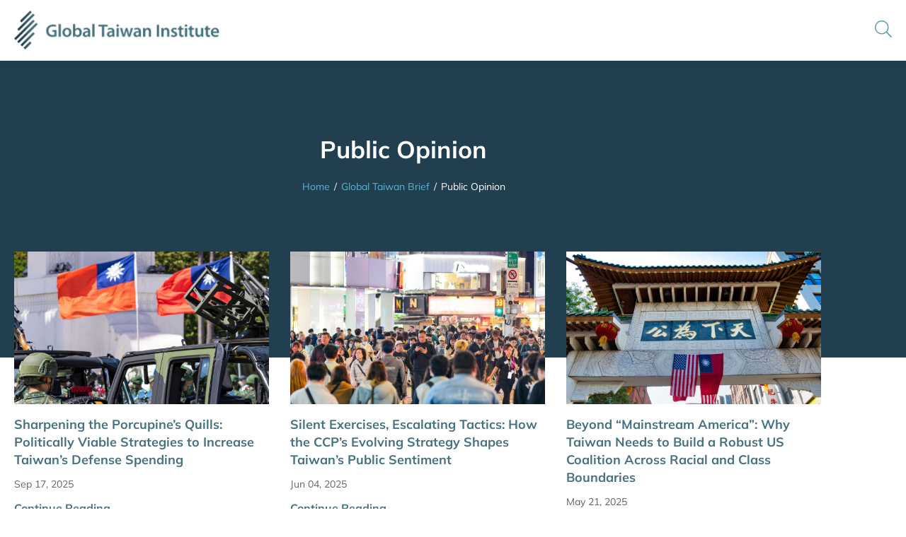

--- FILE ---
content_type: text/html; charset=UTF-8
request_url: https://globaltaiwan.org/tag/public-opinion/
body_size: 21723
content:
<!doctype html>
<html lang="en-US">
<head>
	<meta charset="UTF-8">
	<meta name="viewport" content="width=device-width, initial-scale=1">
	<link rel="profile" href="https://gmpg.org/xfn/11">
	<meta name='robots' content='noindex, follow' />
	<style>img:is([sizes="auto" i], [sizes^="auto," i]) { contain-intrinsic-size: 3000px 1500px }</style>
	
	<!-- This site is optimized with the Yoast SEO plugin v26.7 - https://yoast.com/wordpress/plugins/seo/ -->
	<title>Public Opinion Archives | Global Taiwan Institute</title>
<link data-rocket-prefetch href="https://www.gstatic.com" rel="dns-prefetch">
<link data-rocket-prefetch href="https://www.google-analytics.com" rel="dns-prefetch">
<link data-rocket-prefetch href="https://www.googletagmanager.com" rel="dns-prefetch">
<link data-rocket-prefetch href="https://kit.fontawesome.com" rel="dns-prefetch">
<link data-rocket-prefetch href="https://www.bugherd.com" rel="dns-prefetch">
<link data-rocket-prefetch href="https://www.google.com" rel="dns-prefetch">
<link data-rocket-prefetch href="https://platform.twitter.com" rel="dns-prefetch"><link rel="preload" data-rocket-preload as="image" href="https://globaltaiwan.org/wp-content/uploads/2024/08/Maanshan_Nuclear_Masthead.jpg" imagesrcset="https://globaltaiwan.org/wp-content/uploads/2024/08/Maanshan_Nuclear_Masthead.jpg 1134w, https://globaltaiwan.org/wp-content/uploads/2024/08/Maanshan_Nuclear_Masthead-300x104.jpg 300w, https://globaltaiwan.org/wp-content/uploads/2024/08/Maanshan_Nuclear_Masthead-1024x356.jpg 1024w, https://globaltaiwan.org/wp-content/uploads/2024/08/Maanshan_Nuclear_Masthead-768x267.jpg 768w" imagesizes="(max-width: 1134px) 100vw, 1134px" fetchpriority="high">
	<meta property="og:locale" content="en_US" />
	<meta property="og:type" content="article" />
	<meta property="og:title" content="Public Opinion Archives | Global Taiwan Institute" />
	<meta property="og:url" content="https://globaltaiwan.org/tag/public-opinion/" />
	<meta property="og:site_name" content="Global Taiwan Institute" />
	<meta name="twitter:card" content="summary_large_image" />
	<script type="application/ld+json" class="yoast-schema-graph">{"@context":"https://schema.org","@graph":[{"@type":"CollectionPage","@id":"https://globaltaiwan.org/tag/public-opinion/","url":"https://globaltaiwan.org/tag/public-opinion/","name":"Public Opinion Archives | Global Taiwan Institute","isPartOf":{"@id":"https://globaltaiwan.org/#website"},"primaryImageOfPage":{"@id":"https://globaltaiwan.org/tag/public-opinion/#primaryimage"},"image":{"@id":"https://globaltaiwan.org/tag/public-opinion/#primaryimage"},"thumbnailUrl":"https://globaltaiwan.org/wp-content/uploads/2025/09/Defense4_Masthead-1.jpg","breadcrumb":{"@id":"https://globaltaiwan.org/tag/public-opinion/#breadcrumb"},"inLanguage":"en-US"},{"@type":"ImageObject","inLanguage":"en-US","@id":"https://globaltaiwan.org/tag/public-opinion/#primaryimage","url":"https://globaltaiwan.org/wp-content/uploads/2025/09/Defense4_Masthead-1.jpg","contentUrl":"https://globaltaiwan.org/wp-content/uploads/2025/09/Defense4_Masthead-1.jpg","width":1134,"height":394,"caption":"Defense4 Masthead (1)"},{"@type":"BreadcrumbList","@id":"https://globaltaiwan.org/tag/public-opinion/#breadcrumb","itemListElement":[{"@type":"ListItem","position":1,"name":"Home","item":"https://globaltaiwan.org/"},{"@type":"ListItem","position":2,"name":"Public Opinion"}]},{"@type":"WebSite","@id":"https://globaltaiwan.org/#website","url":"https://globaltaiwan.org/","name":"Global Taiwan Institute","description":"","publisher":{"@id":"https://globaltaiwan.org/#organization"},"potentialAction":[{"@type":"SearchAction","target":{"@type":"EntryPoint","urlTemplate":"https://globaltaiwan.org/?s={search_term_string}"},"query-input":{"@type":"PropertyValueSpecification","valueRequired":true,"valueName":"search_term_string"}}],"inLanguage":"en-US"},{"@type":"Organization","@id":"https://globaltaiwan.org/#organization","name":"Global Taiwan Institute","url":"https://globaltaiwan.org/","logo":{"@type":"ImageObject","inLanguage":"en-US","@id":"https://globaltaiwan.org/#/schema/logo/image/","url":"https://globaltaiwan.org/wp-content/uploads/2021/11/logo-global-taiwan-institute.png","contentUrl":"https://globaltaiwan.org/wp-content/uploads/2021/11/logo-global-taiwan-institute.png","width":586,"height":112,"caption":"Global Taiwan Institute"},"image":{"@id":"https://globaltaiwan.org/#/schema/logo/image/"}}]}</script>
	<!-- / Yoast SEO plugin. -->



<link rel="alternate" type="application/rss+xml" title="Global Taiwan Institute &raquo; Feed" href="https://globaltaiwan.org/feed/" />
<link rel="alternate" type="application/rss+xml" title="Global Taiwan Institute &raquo; Comments Feed" href="https://globaltaiwan.org/comments/feed/" />
<link rel="alternate" type="application/rss+xml" title="Global Taiwan Institute &raquo; Public Opinion Tag Feed" href="https://globaltaiwan.org/tag/public-opinion/feed/" />
<style id='wp-emoji-styles-inline-css'>

	img.wp-smiley, img.emoji {
		display: inline !important;
		border: none !important;
		box-shadow: none !important;
		height: 1em !important;
		width: 1em !important;
		margin: 0 0.07em !important;
		vertical-align: -0.1em !important;
		background: none !important;
		padding: 0 !important;
	}
</style>
<style id='global-styles-inline-css'>
:root{--wp--preset--aspect-ratio--square: 1;--wp--preset--aspect-ratio--4-3: 4/3;--wp--preset--aspect-ratio--3-4: 3/4;--wp--preset--aspect-ratio--3-2: 3/2;--wp--preset--aspect-ratio--2-3: 2/3;--wp--preset--aspect-ratio--16-9: 16/9;--wp--preset--aspect-ratio--9-16: 9/16;--wp--preset--color--black: #000000;--wp--preset--color--cyan-bluish-gray: #abb8c3;--wp--preset--color--white: #ffffff;--wp--preset--color--pale-pink: #f78da7;--wp--preset--color--vivid-red: #cf2e2e;--wp--preset--color--luminous-vivid-orange: #ff6900;--wp--preset--color--luminous-vivid-amber: #fcb900;--wp--preset--color--light-green-cyan: #7bdcb5;--wp--preset--color--vivid-green-cyan: #00d084;--wp--preset--color--pale-cyan-blue: #8ed1fc;--wp--preset--color--vivid-cyan-blue: #0693e3;--wp--preset--color--vivid-purple: #9b51e0;--wp--preset--gradient--vivid-cyan-blue-to-vivid-purple: linear-gradient(135deg,rgba(6,147,227,1) 0%,rgb(155,81,224) 100%);--wp--preset--gradient--light-green-cyan-to-vivid-green-cyan: linear-gradient(135deg,rgb(122,220,180) 0%,rgb(0,208,130) 100%);--wp--preset--gradient--luminous-vivid-amber-to-luminous-vivid-orange: linear-gradient(135deg,rgba(252,185,0,1) 0%,rgba(255,105,0,1) 100%);--wp--preset--gradient--luminous-vivid-orange-to-vivid-red: linear-gradient(135deg,rgba(255,105,0,1) 0%,rgb(207,46,46) 100%);--wp--preset--gradient--very-light-gray-to-cyan-bluish-gray: linear-gradient(135deg,rgb(238,238,238) 0%,rgb(169,184,195) 100%);--wp--preset--gradient--cool-to-warm-spectrum: linear-gradient(135deg,rgb(74,234,220) 0%,rgb(151,120,209) 20%,rgb(207,42,186) 40%,rgb(238,44,130) 60%,rgb(251,105,98) 80%,rgb(254,248,76) 100%);--wp--preset--gradient--blush-light-purple: linear-gradient(135deg,rgb(255,206,236) 0%,rgb(152,150,240) 100%);--wp--preset--gradient--blush-bordeaux: linear-gradient(135deg,rgb(254,205,165) 0%,rgb(254,45,45) 50%,rgb(107,0,62) 100%);--wp--preset--gradient--luminous-dusk: linear-gradient(135deg,rgb(255,203,112) 0%,rgb(199,81,192) 50%,rgb(65,88,208) 100%);--wp--preset--gradient--pale-ocean: linear-gradient(135deg,rgb(255,245,203) 0%,rgb(182,227,212) 50%,rgb(51,167,181) 100%);--wp--preset--gradient--electric-grass: linear-gradient(135deg,rgb(202,248,128) 0%,rgb(113,206,126) 100%);--wp--preset--gradient--midnight: linear-gradient(135deg,rgb(2,3,129) 0%,rgb(40,116,252) 100%);--wp--preset--font-size--small: 13px;--wp--preset--font-size--medium: 20px;--wp--preset--font-size--large: 36px;--wp--preset--font-size--x-large: 42px;--wp--preset--spacing--20: 0.44rem;--wp--preset--spacing--30: 0.67rem;--wp--preset--spacing--40: 1rem;--wp--preset--spacing--50: 1.5rem;--wp--preset--spacing--60: 2.25rem;--wp--preset--spacing--70: 3.38rem;--wp--preset--spacing--80: 5.06rem;--wp--preset--shadow--natural: 6px 6px 9px rgba(0, 0, 0, 0.2);--wp--preset--shadow--deep: 12px 12px 50px rgba(0, 0, 0, 0.4);--wp--preset--shadow--sharp: 6px 6px 0px rgba(0, 0, 0, 0.2);--wp--preset--shadow--outlined: 6px 6px 0px -3px rgba(255, 255, 255, 1), 6px 6px rgba(0, 0, 0, 1);--wp--preset--shadow--crisp: 6px 6px 0px rgba(0, 0, 0, 1);}:root { --wp--style--global--content-size: 800px;--wp--style--global--wide-size: 1200px; }:where(body) { margin: 0; }.wp-site-blocks > .alignleft { float: left; margin-right: 2em; }.wp-site-blocks > .alignright { float: right; margin-left: 2em; }.wp-site-blocks > .aligncenter { justify-content: center; margin-left: auto; margin-right: auto; }:where(.wp-site-blocks) > * { margin-block-start: 24px; margin-block-end: 0; }:where(.wp-site-blocks) > :first-child { margin-block-start: 0; }:where(.wp-site-blocks) > :last-child { margin-block-end: 0; }:root { --wp--style--block-gap: 24px; }:root :where(.is-layout-flow) > :first-child{margin-block-start: 0;}:root :where(.is-layout-flow) > :last-child{margin-block-end: 0;}:root :where(.is-layout-flow) > *{margin-block-start: 24px;margin-block-end: 0;}:root :where(.is-layout-constrained) > :first-child{margin-block-start: 0;}:root :where(.is-layout-constrained) > :last-child{margin-block-end: 0;}:root :where(.is-layout-constrained) > *{margin-block-start: 24px;margin-block-end: 0;}:root :where(.is-layout-flex){gap: 24px;}:root :where(.is-layout-grid){gap: 24px;}.is-layout-flow > .alignleft{float: left;margin-inline-start: 0;margin-inline-end: 2em;}.is-layout-flow > .alignright{float: right;margin-inline-start: 2em;margin-inline-end: 0;}.is-layout-flow > .aligncenter{margin-left: auto !important;margin-right: auto !important;}.is-layout-constrained > .alignleft{float: left;margin-inline-start: 0;margin-inline-end: 2em;}.is-layout-constrained > .alignright{float: right;margin-inline-start: 2em;margin-inline-end: 0;}.is-layout-constrained > .aligncenter{margin-left: auto !important;margin-right: auto !important;}.is-layout-constrained > :where(:not(.alignleft):not(.alignright):not(.alignfull)){max-width: var(--wp--style--global--content-size);margin-left: auto !important;margin-right: auto !important;}.is-layout-constrained > .alignwide{max-width: var(--wp--style--global--wide-size);}body .is-layout-flex{display: flex;}.is-layout-flex{flex-wrap: wrap;align-items: center;}.is-layout-flex > :is(*, div){margin: 0;}body .is-layout-grid{display: grid;}.is-layout-grid > :is(*, div){margin: 0;}body{padding-top: 0px;padding-right: 0px;padding-bottom: 0px;padding-left: 0px;}a:where(:not(.wp-element-button)){text-decoration: underline;}:root :where(.wp-element-button, .wp-block-button__link){background-color: #32373c;border-width: 0;color: #fff;font-family: inherit;font-size: inherit;line-height: inherit;padding: calc(0.667em + 2px) calc(1.333em + 2px);text-decoration: none;}.has-black-color{color: var(--wp--preset--color--black) !important;}.has-cyan-bluish-gray-color{color: var(--wp--preset--color--cyan-bluish-gray) !important;}.has-white-color{color: var(--wp--preset--color--white) !important;}.has-pale-pink-color{color: var(--wp--preset--color--pale-pink) !important;}.has-vivid-red-color{color: var(--wp--preset--color--vivid-red) !important;}.has-luminous-vivid-orange-color{color: var(--wp--preset--color--luminous-vivid-orange) !important;}.has-luminous-vivid-amber-color{color: var(--wp--preset--color--luminous-vivid-amber) !important;}.has-light-green-cyan-color{color: var(--wp--preset--color--light-green-cyan) !important;}.has-vivid-green-cyan-color{color: var(--wp--preset--color--vivid-green-cyan) !important;}.has-pale-cyan-blue-color{color: var(--wp--preset--color--pale-cyan-blue) !important;}.has-vivid-cyan-blue-color{color: var(--wp--preset--color--vivid-cyan-blue) !important;}.has-vivid-purple-color{color: var(--wp--preset--color--vivid-purple) !important;}.has-black-background-color{background-color: var(--wp--preset--color--black) !important;}.has-cyan-bluish-gray-background-color{background-color: var(--wp--preset--color--cyan-bluish-gray) !important;}.has-white-background-color{background-color: var(--wp--preset--color--white) !important;}.has-pale-pink-background-color{background-color: var(--wp--preset--color--pale-pink) !important;}.has-vivid-red-background-color{background-color: var(--wp--preset--color--vivid-red) !important;}.has-luminous-vivid-orange-background-color{background-color: var(--wp--preset--color--luminous-vivid-orange) !important;}.has-luminous-vivid-amber-background-color{background-color: var(--wp--preset--color--luminous-vivid-amber) !important;}.has-light-green-cyan-background-color{background-color: var(--wp--preset--color--light-green-cyan) !important;}.has-vivid-green-cyan-background-color{background-color: var(--wp--preset--color--vivid-green-cyan) !important;}.has-pale-cyan-blue-background-color{background-color: var(--wp--preset--color--pale-cyan-blue) !important;}.has-vivid-cyan-blue-background-color{background-color: var(--wp--preset--color--vivid-cyan-blue) !important;}.has-vivid-purple-background-color{background-color: var(--wp--preset--color--vivid-purple) !important;}.has-black-border-color{border-color: var(--wp--preset--color--black) !important;}.has-cyan-bluish-gray-border-color{border-color: var(--wp--preset--color--cyan-bluish-gray) !important;}.has-white-border-color{border-color: var(--wp--preset--color--white) !important;}.has-pale-pink-border-color{border-color: var(--wp--preset--color--pale-pink) !important;}.has-vivid-red-border-color{border-color: var(--wp--preset--color--vivid-red) !important;}.has-luminous-vivid-orange-border-color{border-color: var(--wp--preset--color--luminous-vivid-orange) !important;}.has-luminous-vivid-amber-border-color{border-color: var(--wp--preset--color--luminous-vivid-amber) !important;}.has-light-green-cyan-border-color{border-color: var(--wp--preset--color--light-green-cyan) !important;}.has-vivid-green-cyan-border-color{border-color: var(--wp--preset--color--vivid-green-cyan) !important;}.has-pale-cyan-blue-border-color{border-color: var(--wp--preset--color--pale-cyan-blue) !important;}.has-vivid-cyan-blue-border-color{border-color: var(--wp--preset--color--vivid-cyan-blue) !important;}.has-vivid-purple-border-color{border-color: var(--wp--preset--color--vivid-purple) !important;}.has-vivid-cyan-blue-to-vivid-purple-gradient-background{background: var(--wp--preset--gradient--vivid-cyan-blue-to-vivid-purple) !important;}.has-light-green-cyan-to-vivid-green-cyan-gradient-background{background: var(--wp--preset--gradient--light-green-cyan-to-vivid-green-cyan) !important;}.has-luminous-vivid-amber-to-luminous-vivid-orange-gradient-background{background: var(--wp--preset--gradient--luminous-vivid-amber-to-luminous-vivid-orange) !important;}.has-luminous-vivid-orange-to-vivid-red-gradient-background{background: var(--wp--preset--gradient--luminous-vivid-orange-to-vivid-red) !important;}.has-very-light-gray-to-cyan-bluish-gray-gradient-background{background: var(--wp--preset--gradient--very-light-gray-to-cyan-bluish-gray) !important;}.has-cool-to-warm-spectrum-gradient-background{background: var(--wp--preset--gradient--cool-to-warm-spectrum) !important;}.has-blush-light-purple-gradient-background{background: var(--wp--preset--gradient--blush-light-purple) !important;}.has-blush-bordeaux-gradient-background{background: var(--wp--preset--gradient--blush-bordeaux) !important;}.has-luminous-dusk-gradient-background{background: var(--wp--preset--gradient--luminous-dusk) !important;}.has-pale-ocean-gradient-background{background: var(--wp--preset--gradient--pale-ocean) !important;}.has-electric-grass-gradient-background{background: var(--wp--preset--gradient--electric-grass) !important;}.has-midnight-gradient-background{background: var(--wp--preset--gradient--midnight) !important;}.has-small-font-size{font-size: var(--wp--preset--font-size--small) !important;}.has-medium-font-size{font-size: var(--wp--preset--font-size--medium) !important;}.has-large-font-size{font-size: var(--wp--preset--font-size--large) !important;}.has-x-large-font-size{font-size: var(--wp--preset--font-size--x-large) !important;}
:root :where(.wp-block-pullquote){font-size: 1.5em;line-height: 1.6;}
</style>
<link rel='stylesheet' id='sign-in-with-google-css' href='https://globaltaiwan.org/wp-content/plugins/sign-in-with-google/src/public/css/sign-in-with-google-public.css?ver=1.8.0' media='all' />
<link rel='stylesheet' id='dce-style-css' href='https://globaltaiwan.org/wp-content/plugins/dynamic-content-for-elementor/assets/css/style.min.css?ver=3.3.24' media='all' />
<link rel='stylesheet' id='dce-dynamic-visibility-css' href='https://globaltaiwan.org/wp-content/plugins/dynamic-content-for-elementor/assets/css/dynamic-visibility.min.css?ver=3.3.24' media='all' />
<link rel='stylesheet' id='search-filter-plugin-styles-css' href='https://globaltaiwan.org/wp-content/plugins/search-filter-pro/public/assets/css/search-filter.min.css?ver=2.5.21' media='all' />
<link rel='stylesheet' id='hello-elementor-theme-style-css' href='https://globaltaiwan.org/wp-content/themes/hello-elementor/assets/css/theme.css?ver=3.4.5' media='all' />
<link rel='stylesheet' id='hello-elementor-child-style-css' href='https://globaltaiwan.org/wp-content/themes/hello-theme-child/style.css?ver=1.0.0' media='all' />
<link rel='stylesheet' id='hello-elementor-css' href='https://globaltaiwan.org/wp-content/themes/hello-elementor/assets/css/reset.css?ver=3.4.5' media='all' />
<link rel='stylesheet' id='hello-elementor-header-footer-css' href='https://globaltaiwan.org/wp-content/themes/hello-elementor/assets/css/header-footer.css?ver=3.4.5' media='all' />
<link rel='stylesheet' id='elementor-frontend-css' href='https://globaltaiwan.org/wp-content/plugins/elementor/assets/css/frontend.min.css?ver=3.34.1' media='all' />
<link rel='stylesheet' id='widget-image-css' href='https://globaltaiwan.org/wp-content/plugins/elementor/assets/css/widget-image.min.css?ver=3.34.1' media='all' />
<link rel='stylesheet' id='widget-nav-menu-css' href='https://globaltaiwan.org/wp-content/plugins/elementor-pro/assets/css/widget-nav-menu.min.css?ver=3.34.0' media='all' />
<link rel='stylesheet' id='widget-heading-css' href='https://globaltaiwan.org/wp-content/plugins/elementor/assets/css/widget-heading.min.css?ver=3.34.1' media='all' />
<link rel='stylesheet' id='widget-icon-list-css' href='https://globaltaiwan.org/wp-content/plugins/elementor/assets/css/widget-icon-list.min.css?ver=3.34.1' media='all' />
<link rel='stylesheet' id='dce-dynamic-posts-css' href='https://globaltaiwan.org/wp-content/plugins/dynamic-content-for-elementor/assets/css/dynamic-posts.min.css?ver=3.3.24' media='all' />
<link rel='stylesheet' id='dce-dynamicPosts-grid-css' href='https://globaltaiwan.org/wp-content/plugins/dynamic-content-for-elementor/assets/css/dynamic-posts-skin-grid.min.css?ver=3.3.24' media='all' />
<link rel='stylesheet' id='e-animation-slideInLeft-css' href='https://globaltaiwan.org/wp-content/plugins/elementor/assets/lib/animations/styles/slideInLeft.min.css?ver=3.34.1' media='all' />
<link rel='stylesheet' id='e-popup-css' href='https://globaltaiwan.org/wp-content/plugins/elementor-pro/assets/css/conditionals/popup.min.css?ver=3.34.0' media='all' />
<link rel='stylesheet' id='elementor-icons-css' href='https://globaltaiwan.org/wp-content/plugins/elementor/assets/lib/eicons/css/elementor-icons.min.css?ver=5.45.0' media='all' />
<link rel='stylesheet' id='elementor-post-5-css' href='https://globaltaiwan.org/wp-content/uploads/elementor/css/post-5.css?ver=1768379802' media='all' />
<link rel='stylesheet' id='dashicons-css' href='https://globaltaiwan.org/wp-includes/css/dashicons.min.css?ver=6.8.3' media='all' />
<link rel='stylesheet' id='font-awesome-5-all-css' href='https://globaltaiwan.org/wp-content/plugins/elementor/assets/lib/font-awesome/css/all.min.css?ver=3.34.1' media='all' />
<link rel='stylesheet' id='font-awesome-4-shim-css' href='https://globaltaiwan.org/wp-content/plugins/elementor/assets/lib/font-awesome/css/v4-shims.min.css?ver=3.34.1' media='all' />
<link rel='stylesheet' id='elementor-post-9-css' href='https://globaltaiwan.org/wp-content/uploads/elementor/css/post-9.css?ver=1768379802' media='all' />
<link rel='stylesheet' id='elementor-post-35-css' href='https://globaltaiwan.org/wp-content/uploads/elementor/css/post-35.css?ver=1768379802' media='all' />
<link rel='stylesheet' id='elementor-post-44-css' href='https://globaltaiwan.org/wp-content/uploads/elementor/css/post-44.css?ver=1768379873' media='all' />
<link rel='stylesheet' id='elementor-post-20-css' href='https://globaltaiwan.org/wp-content/uploads/elementor/css/post-20.css?ver=1768379803' media='all' />
<link rel='stylesheet' id='ecs-styles-css' href='https://globaltaiwan.org/wp-content/plugins/ele-custom-skin/assets/css/ecs-style.css?ver=3.1.9' media='all' />
<link rel='stylesheet' id='elementor-post-10189-css' href='https://globaltaiwan.org/wp-content/uploads/elementor/css/post-10189.css?ver=1662616333' media='all' />
<link rel='stylesheet' id='elementor-post-10430-css' href='https://globaltaiwan.org/wp-content/uploads/elementor/css/post-10430.css?ver=1664755779' media='all' />
<link rel='stylesheet' id='elementor-post-10506-css' href='https://globaltaiwan.org/wp-content/uploads/elementor/css/post-10506.css?ver=1665125794' media='all' />
<link rel='stylesheet' id='elementor-post-14832-css' href='https://globaltaiwan.org/wp-content/uploads/elementor/css/post-14832.css?ver=1750698402' media='all' />
<link rel='stylesheet' id='elementor-post-15327-css' href='https://globaltaiwan.org/wp-content/uploads/elementor/css/post-15327.css?ver=1661303123' media='all' />
<link rel='stylesheet' id='elementor-post-15551-css' href='https://globaltaiwan.org/wp-content/uploads/elementor/css/post-15551.css?ver=1750172048' media='all' />
<link rel='stylesheet' id='elementor-post-15649-css' href='https://globaltaiwan.org/wp-content/uploads/elementor/css/post-15649.css?ver=1667279116' media='all' />
<link rel='stylesheet' id='elementor-post-15706-css' href='https://globaltaiwan.org/wp-content/uploads/elementor/css/post-15706.css?ver=1750698458' media='all' />
<link rel='stylesheet' id='elementor-post-18177-css' href='https://globaltaiwan.org/wp-content/uploads/elementor/css/post-18177.css?ver=1698243603' media='all' />
<style id='rocket-lazyload-inline-css'>
.rll-youtube-player{position:relative;padding-bottom:56.23%;height:0;overflow:hidden;max-width:100%;}.rll-youtube-player:focus-within{outline: 2px solid currentColor;outline-offset: 5px;}.rll-youtube-player iframe{position:absolute;top:0;left:0;width:100%;height:100%;z-index:100;background:0 0}.rll-youtube-player img{bottom:0;display:block;left:0;margin:auto;max-width:100%;width:100%;position:absolute;right:0;top:0;border:none;height:auto;-webkit-transition:.4s all;-moz-transition:.4s all;transition:.4s all}.rll-youtube-player img:hover{-webkit-filter:brightness(75%)}.rll-youtube-player .play{height:100%;width:100%;left:0;top:0;position:absolute;background:url(https://globaltaiwan.org/wp-content/plugins/wp-rocket/assets/img/youtube.png) no-repeat center;background-color: transparent !important;cursor:pointer;border:none;}.wp-embed-responsive .wp-has-aspect-ratio .rll-youtube-player{position:absolute;padding-bottom:0;width:100%;height:100%;top:0;bottom:0;left:0;right:0}
</style>
<link rel='stylesheet' id='elementor-gf-local-mulish-css' href='https://globaltaiwan.org/wp-content/uploads/elementor/google-fonts/css/mulish.css?ver=1744102971' media='all' />
<script src="https://globaltaiwan.org/wp-content/plugins/stop-user-enumeration/frontend/js/frontend.js?ver=1.7.7" id="stop-user-enumeration-js" defer data-wp-strategy="defer"></script>
<script src="https://globaltaiwan.org/wp-includes/js/jquery/jquery.min.js?ver=3.7.1" id="jquery-core-js"></script>
<script src="https://globaltaiwan.org/wp-includes/js/jquery/jquery-migrate.min.js?ver=3.4.1" id="jquery-migrate-js"></script>
<script id="search-filter-plugin-build-js-extra">
var SF_LDATA = {"ajax_url":"https:\/\/globaltaiwan.org\/wp-admin\/admin-ajax.php","home_url":"https:\/\/globaltaiwan.org\/","extensions":[]};
</script>
<script src="https://globaltaiwan.org/wp-content/plugins/search-filter-pro/public/assets/js/search-filter-build.min.js?ver=2.5.21" id="search-filter-plugin-build-js"></script>
<script src="https://globaltaiwan.org/wp-content/plugins/search-filter-pro/public/assets/js/chosen.jquery.min.js?ver=2.5.21" id="search-filter-plugin-chosen-js"></script>
<script src="https://globaltaiwan.org/wp-content/plugins/elementor/assets/lib/font-awesome/js/v4-shims.min.js?ver=3.34.1" id="font-awesome-4-shim-js"></script>
<script id="ecs_ajax_load-js-extra">
var ecs_ajax_params = {"ajaxurl":"https:\/\/globaltaiwan.org\/wp-admin\/admin-ajax.php","posts":"{\"tag\":\"public-opinion\",\"error\":\"\",\"m\":\"\",\"p\":0,\"post_parent\":\"\",\"subpost\":\"\",\"subpost_id\":\"\",\"attachment\":\"\",\"attachment_id\":0,\"name\":\"\",\"pagename\":\"\",\"page_id\":0,\"second\":\"\",\"minute\":\"\",\"hour\":\"\",\"day\":0,\"monthnum\":0,\"year\":0,\"w\":0,\"category_name\":\"\",\"cat\":\"\",\"tag_id\":1651,\"author\":\"\",\"author_name\":\"\",\"feed\":\"\",\"tb\":\"\",\"paged\":0,\"meta_key\":\"\",\"meta_value\":\"\",\"preview\":\"\",\"s\":\"\",\"sentence\":\"\",\"title\":\"\",\"fields\":\"all\",\"menu_order\":\"\",\"embed\":\"\",\"category__in\":[],\"category__not_in\":[],\"category__and\":[],\"post__in\":[],\"post__not_in\":[],\"post_name__in\":[],\"tag__in\":[],\"tag__not_in\":[],\"tag__and\":[],\"tag_slug__in\":[\"public-opinion\"],\"tag_slug__and\":[],\"post_parent__in\":[],\"post_parent__not_in\":[],\"author__in\":[],\"author__not_in\":[],\"search_columns\":[],\"ignore_sticky_posts\":false,\"suppress_filters\":false,\"cache_results\":true,\"update_post_term_cache\":true,\"update_menu_item_cache\":false,\"lazy_load_term_meta\":true,\"update_post_meta_cache\":true,\"post_type\":\"\",\"posts_per_page\":10,\"nopaging\":false,\"comments_per_page\":\"50\",\"no_found_rows\":false,\"order\":\"DESC\"}"};
</script>
<script src="https://globaltaiwan.org/wp-content/plugins/ele-custom-skin/assets/js/ecs_ajax_pagination.js?ver=3.1.9" id="ecs_ajax_load-js"></script>
<script src="https://globaltaiwan.org/wp-content/plugins/ele-custom-skin/assets/js/ecs.js?ver=3.1.9" id="ecs-script-js"></script>
<link rel="https://api.w.org/" href="https://globaltaiwan.org/wp-json/" /><link rel="alternate" title="JSON" type="application/json" href="https://globaltaiwan.org/wp-json/wp/v2/tags/1651" /><link rel="EditURI" type="application/rsd+xml" title="RSD" href="https://globaltaiwan.org/xmlrpc.php?rsd" />

<meta name="generator" content="Elementor 3.34.1; settings: css_print_method-external, google_font-enabled, font_display-auto">
			<style>
				.e-con.e-parent:nth-of-type(n+4):not(.e-lazyloaded):not(.e-no-lazyload),
				.e-con.e-parent:nth-of-type(n+4):not(.e-lazyloaded):not(.e-no-lazyload) * {
					background-image: none !important;
				}
				@media screen and (max-height: 1024px) {
					.e-con.e-parent:nth-of-type(n+3):not(.e-lazyloaded):not(.e-no-lazyload),
					.e-con.e-parent:nth-of-type(n+3):not(.e-lazyloaded):not(.e-no-lazyload) * {
						background-image: none !important;
					}
				}
				@media screen and (max-height: 640px) {
					.e-con.e-parent:nth-of-type(n+2):not(.e-lazyloaded):not(.e-no-lazyload),
					.e-con.e-parent:nth-of-type(n+2):not(.e-lazyloaded):not(.e-no-lazyload) * {
						background-image: none !important;
					}
				}
			</style>
			<link rel="icon" href="https://globaltaiwan.org/wp-content/uploads/2021/11/favicon-150x150.png" sizes="32x32" />
<link rel="icon" href="https://globaltaiwan.org/wp-content/uploads/2021/11/favicon-300x300.png" sizes="192x192" />
<link rel="apple-touch-icon" href="https://globaltaiwan.org/wp-content/uploads/2021/11/favicon-300x300.png" />
<meta name="msapplication-TileImage" content="https://globaltaiwan.org/wp-content/uploads/2021/11/favicon-300x300.png" />
				<style type="text/css" id="c4wp-checkout-css">
					.woocommerce-checkout .c4wp_captcha_field {
						margin-bottom: 10px;
						margin-top: 15px;
						position: relative;
						display: inline-block;
					}
				</style>
							<style type="text/css" id="c4wp-v3-lp-form-css">
				.login #login, .login #lostpasswordform {
					min-width: 350px !important;
				}
				.wpforms-field-c4wp iframe {
					width: 100% !important;
				}
			</style>
			<style id="scorg-style-header-css-83">/*--- accent ---*/

.accent1 {
	color: #007AC9 !important;
}
.accent2 {
	color: #00325F !important;
}
.accent3 {
	color: #4A5F79 !important;
}
.accent4 {
	color: #E41419 !important;
}
.accent5 {
	color: #F4F6F8 !important;
}
.accent6 {
	color: #FFFFFF !important;
}
	
/*--- Homepage ---*/
/* Global Link */
.hover-underline .elementor-icon-box-title span:hover,
.hover-underline .elementor-icon-box-title a:hover {
    text-decoration: underline;
    cursor: pointer;
}

/* Swiper Banner */
.swiper-banner .swiper-wrapper {
    z-index: 2;
}

.swiper-pagination-fraction.swiper-banner-pagination {
  top: 580px;
  left: 50%;
  width: 100%;
  transform: translateX(-50%);
  text-align: left;
  font-weight: 700;
  color: #94A3AA;
  font-size: var(--e-global-typography-dc1db1a-font-size);
  z-index: 1;
  max-width: 1174px;
  padding: 0 20px;
}

.swiper-pagination-current {
    color: #fff;
    margin-right: 5px;
}

.swiper-pagination-total {
    margin-left: 5px;
}

.swiper-button-wrapper {
    position: absolute;
    top: 584px;
    z-index: 12;
    left: 50%;
    transform: translateX(calc(-50% - 110px));
}

.swiper-button-wrapper
button {
    padding: 0;
    margin-left: 10px;
    margin-right: 10px;
    border: 0;
    background: none;
}

.swiper-button-wrapper
button:hover,
.swiper-button-wrapper
button:active,
.swiper-button-wrapper
button:focus {
    background: none !important;
}

/* Swiper Events */
.swiper-pagination-fraction.swiper-event-pagination {
  top: 296px;
  left: -40px;
  width: 100%;
  max-width: 1134px;
  transform: translateX(0);
  text-align: left;
  font-weight: 700;
  color: #9AB1B9;
  font-size: var(--e-global-typography-d576cd3-font-size);
  z-index: 1;
}

.swiper-event-pagination .swiper-pagination-current {
    color: #457180;
    margin-right: 5px;
}

.swiper-event-pagination .swiper-pagination-total {
    margin-left: 5px;
}

.swiper-event-button-wrapper {
    position: absolute;
    top: 300px;
    z-index: 12;
    left: auto;
    right: -40px;
    transform: none;
}

.swiper-event-button-wrapper
button {
    margin: 0;
}

.swiper-event-button-wrapper .swiper-event-button-prev {
    margin-right: 5px;
}

.swiper-event-button-wrapper .swiper-event-button-next {
    margin-left: 5px;
}

.innersection-upcoming .elementor-heading-title > a {
    display: -webkit-box;
    -webkit-line-clamp: 3;
    -webkit-box-orient: vertical;  
    overflow: hidden;
}

.innersection-upcoming .elementor-section-wrap {
    justify-content: center;
}

/* Recent Posts */
.section-research .elementor-widget-icon-box.elementor-position-right.text-center .elementor-icon-box-wrapper {
  justify-content: center;
}

/* Public Seminars */
.section-seminars .elementor-widget-icon-box.elementor-position-right.text-center .elementor-icon-box-wrapper {
  justify-content: center;
}

/* Podcasts */
.width-750 .elementor-widget-container {
    max-width: 750px;
    margin-left: auto !important;
    margin-right: auto !important;
}

/* Media Query */
@media (max-width: 1024px) {
    .swiper-pagination-fraction.swiper-banner-pagination {
        top: 490px;
    }
    .swiper-button-wrapper {
        top: 494px;
        transform: translateX(calc(-50% - 40px));
    }
    .swiper-button-wrapper.swiper-event-button-wrapper {
        top: 304px;
        right: -40px;
        transform: translateX(0);
    }
}

@media (max-width: 768px) {
    .swiper-pagination-fraction.swiper-banner-pagination {
        top: auto;
        bottom: 35px;
    }
    .swiper-button-wrapper {
        top: auto;
        bottom: 29px;
        transform: translateX(0);
        left: auto;
        right: 10px;
    }
}
	
/*--- Form ---*/

.elementor-widget-wp-widget-gform_widget .gform_wrapper .gform_body .gform_fields {
    grid-row-gap: 12px;
}

.elementor-widget-wp-widget-gform_widget .gform_wrapper .gform_body .gform_fields .gfield .ginput_container input {
    height: 50px;
    border-radius: 0;
    border: 1px solid #F2F2F2;
    padding-left: 15px;
}

.elementor-widget-wp-widget-gform_widget .gform_wrapper .gform_body .gform_fields label, .elementor-widget-wp-widget-gform_widget .gform_wrapper .gform_body .gform_fields legend {
    font-size: 15px;
    font-weight: 400;
    color: #4A5F79;
}

.elementor-widget-wp-widget-gform_widget .gform_wrapper .gform_body .gform_fields .gfield .ginput_container select {
    height: 50px;
    border-radius: 0;
    border: 1px solid #F2F2F2;
    padding-left: 15px;
}

.elementor-widget-wp-widget-gform_widget .gform_wrapper .gform_body .gform_fields .gfield .ginput_container textarea {
    height: 110px;
    border-radius: 0;
    border: 1px solid #F2F2F2;
    padding-left: 15px;
}
</style><!-- Google tag (gtag.js) -->
<script async src="https://www.googletagmanager.com/gtag/js?id=UA-80294555-1"></script>
<script>
  window.dataLayer = window.dataLayer || [];
  function gtag(){window.dataLayer.push(arguments);}
  gtag('js', new Date());

  gtag('config', 'UA-80294555-1');
</script><noscript><style id="rocket-lazyload-nojs-css">.rll-youtube-player, [data-lazy-src]{display:none !important;}</style></noscript><style id="rocket-lazyrender-inline-css">[data-wpr-lazyrender] {content-visibility: auto;}</style><meta name="generator" content="WP Rocket 3.20.3" data-wpr-features="wpr_lazyload_iframes wpr_preconnect_external_domains wpr_automatic_lazy_rendering wpr_oci wpr_image_dimensions wpr_preload_links wpr_desktop" /></head>
<body class="archive tag tag-public-opinion tag-1651 wp-custom-logo wp-embed-responsive wp-theme-hello-elementor wp-child-theme-hello-theme-child hello-elementor-default elementor-page-44 elementor-default elementor-template-full-width elementor-kit-5">


<a class="skip-link screen-reader-text" href="#content">Skip to content</a>

		<header  data-elementor-type="header" data-elementor-id="9" class="elementor elementor-9 elementor-location-header" data-elementor-post-type="elementor_library">
					<header class="elementor-section elementor-top-section elementor-element elementor-element-1ef5445 main-header elementor-section-boxed elementor-section-height-default elementor-section-height-default" data-id="1ef5445" data-element_type="section" data-settings="{&quot;background_background&quot;:&quot;classic&quot;}">
						<div  class="elementor-container elementor-column-gap-default">
					<div class="elementor-column elementor-col-100 elementor-top-column elementor-element elementor-element-fc1993c" data-id="fc1993c" data-element_type="column">
			<div class="elementor-widget-wrap elementor-element-populated">
						<div class="elementor-element elementor-element-71b9d18 elementor-widget-mobile__width-auto elementor-widget__width-auto hamburger-mainnav elementor-hidden-desktop elementor-view-default elementor-widget elementor-widget-icon" data-id="71b9d18" data-element_type="widget" data-widget_type="icon.default">
				<div class="elementor-widget-container">
							<div class="elementor-icon-wrapper">
			<a class="elementor-icon" href="#elementor-action%3Aaction%3Dpopup%3Aopen%26settings%3DeyJpZCI6IjIwIiwidG9nZ2xlIjpmYWxzZX0%3D">
			<i aria-hidden="true" class="far fa-bars"></i>			</a>
		</div>
						</div>
				</div>
				<div class="elementor-element elementor-element-0e3ab54 elementor-widget__width-auto main-logo elementor-widget elementor-widget-theme-site-logo elementor-widget-image" data-id="0e3ab54" data-element_type="widget" data-widget_type="theme-site-logo.default">
				<div class="elementor-widget-container">
											<a href="https://globaltaiwan.org">
			<img width="586" height="112" src="https://globaltaiwan.org/wp-content/uploads/2021/11/logo-global-taiwan-institute.png" title="logo-global-taiwan-institute" alt="logo-global-taiwan-institute" loading="lazy" />				</a>
											</div>
				</div>
				<div class="elementor-element elementor-element-b9fc2c4 elementor-nav-menu--dropdown-mobile elementor-widget__width-auto mainnav elementor-nav-menu__text-align-aside elementor-nav-menu--toggle elementor-nav-menu--burger elementor-widget elementor-widget-nav-menu" data-id="b9fc2c4" data-element_type="widget" data-settings="{&quot;layout&quot;:&quot;horizontal&quot;,&quot;submenu_icon&quot;:{&quot;value&quot;:&quot;&lt;i class=\&quot;fas fa-caret-down\&quot; aria-hidden=\&quot;true\&quot;&gt;&lt;\/i&gt;&quot;,&quot;library&quot;:&quot;fa-solid&quot;},&quot;toggle&quot;:&quot;burger&quot;}" data-widget_type="nav-menu.default">
				<div class="elementor-widget-container">
								<nav aria-label="Menu" class="elementor-nav-menu--main elementor-nav-menu__container elementor-nav-menu--layout-horizontal e--pointer-none">
				<ul id="menu-1-b9fc2c4" class="elementor-nav-menu"><li class="menu-item menu-item-type-custom menu-item-object-custom menu-item-has-children menu-item-17894"><a class="elementor-item">About</a>
<ul class="sub-menu elementor-nav-menu--dropdown">
	<li class="menu-item menu-item-type-post_type menu-item-object-page menu-item-14922"><a href="https://globaltaiwan.org/about-us/" class="elementor-sub-item">About Us</a></li>
	<li class="menu-item menu-item-type-custom menu-item-object-custom menu-item-10139"><a href="/member" class="elementor-sub-item">Staff</a></li>
	<li class="menu-item menu-item-type-post_type menu-item-object-page menu-item-14976"><a href="https://globaltaiwan.org/advisory-board-board-of-directors/" class="elementor-sub-item">Advisory Board &#038; Board of Directors</a></li>
	<li class="menu-item menu-item-type-post_type menu-item-object-page menu-item-16374"><a href="https://globaltaiwan.org/fellowships/" class="elementor-sub-item">Fellowships</a></li>
	<li class="menu-item menu-item-type-post_type menu-item-object-page menu-item-20908"><a href="https://globaltaiwan.org/about-us/press-releases/" class="elementor-sub-item">Press Releases</a></li>
	<li class="menu-item menu-item-type-custom menu-item-object-custom menu-item-10156"><a href="/opportunities" class="elementor-sub-item">Opportunities</a></li>
	<li class="menu-item menu-item-type-custom menu-item-object-custom menu-item-10152"><a href="/contact-us" class="elementor-sub-item">Contact Us</a></li>
</ul>
</li>
<li class="menu-item menu-item-type-custom menu-item-object-custom menu-item-has-children menu-item-10141"><a class="elementor-item">Research &#038; Analysis</a>
<ul class="sub-menu elementor-nav-menu--dropdown">
	<li class="menu-item menu-item-type-custom menu-item-object-custom menu-item-10155"><a href="/issues" class="elementor-sub-item">Global Taiwan Brief</a></li>
	<li class="menu-item menu-item-type-custom menu-item-object-custom menu-item-10143"><a href="/occasional-reports" class="elementor-sub-item">Occasional Report</a></li>
	<li class="menu-item menu-item-type-custom menu-item-object-custom menu-item-has-children menu-item-10148"><a href="/podcasts" class="elementor-sub-item">Podcasts</a>
	<ul class="sub-menu elementor-nav-menu--dropdown">
		<li class="menu-item menu-item-type-custom menu-item-object-custom menu-item-10158"><a href="/podcasts/gti-insights" class="elementor-sub-item">Global Taiwan Insights</a></li>
		<li class="menu-item menu-item-type-post_type menu-item-object-page menu-item-21302"><a href="https://globaltaiwan.org/podcasts/taiwan-salon/" class="elementor-sub-item">Taiwan Salon</a></li>
		<li class="menu-item menu-item-type-custom menu-item-object-custom menu-item-10157"><a href="/podcasts/taiwan-security-review/" class="elementor-sub-item">Taiwan Security Review</a></li>
	</ul>
</li>
	<li class="menu-item menu-item-type-custom menu-item-object-custom menu-item-10154"><a href="/submission" class="elementor-sub-item">Submission</a></li>
</ul>
</li>
<li class="menu-item menu-item-type-custom menu-item-object-custom menu-item-has-children menu-item-10149"><a href="/events" class="elementor-item">Events</a>
<ul class="sub-menu elementor-nav-menu--dropdown">
	<li class="menu-item menu-item-type-custom menu-item-object-custom menu-item-10150"><a href="/public-seminar-series/" class="elementor-sub-item">Public Seminars</a></li>
	<li class="menu-item menu-item-type-custom menu-item-object-custom menu-item-10151"><a href="/cultural-events/" class="elementor-sub-item">Cultural Events</a></li>
	<li class="menu-item menu-item-type-custom menu-item-object-custom menu-item-10147"><a href="/symposium" class="elementor-sub-item">Annual Symposium</a></li>
</ul>
</li>
<li class="menu-item menu-item-type-custom menu-item-object-custom menu-item-10153"><a href="/donate" class="elementor-item">Donate</a></li>
</ul>			</nav>
					<div class="elementor-menu-toggle" role="button" tabindex="0" aria-label="Menu Toggle" aria-expanded="false">
			<i aria-hidden="true" role="presentation" class="elementor-menu-toggle__icon--open eicon-menu-bar"></i><i aria-hidden="true" role="presentation" class="elementor-menu-toggle__icon--close eicon-close"></i>		</div>
					<nav class="elementor-nav-menu--dropdown elementor-nav-menu__container" aria-hidden="true">
				<ul id="menu-2-b9fc2c4" class="elementor-nav-menu"><li class="menu-item menu-item-type-custom menu-item-object-custom menu-item-has-children menu-item-17894"><a class="elementor-item" tabindex="-1">About</a>
<ul class="sub-menu elementor-nav-menu--dropdown">
	<li class="menu-item menu-item-type-post_type menu-item-object-page menu-item-14922"><a href="https://globaltaiwan.org/about-us/" class="elementor-sub-item" tabindex="-1">About Us</a></li>
	<li class="menu-item menu-item-type-custom menu-item-object-custom menu-item-10139"><a href="/member" class="elementor-sub-item" tabindex="-1">Staff</a></li>
	<li class="menu-item menu-item-type-post_type menu-item-object-page menu-item-14976"><a href="https://globaltaiwan.org/advisory-board-board-of-directors/" class="elementor-sub-item" tabindex="-1">Advisory Board &#038; Board of Directors</a></li>
	<li class="menu-item menu-item-type-post_type menu-item-object-page menu-item-16374"><a href="https://globaltaiwan.org/fellowships/" class="elementor-sub-item" tabindex="-1">Fellowships</a></li>
	<li class="menu-item menu-item-type-post_type menu-item-object-page menu-item-20908"><a href="https://globaltaiwan.org/about-us/press-releases/" class="elementor-sub-item" tabindex="-1">Press Releases</a></li>
	<li class="menu-item menu-item-type-custom menu-item-object-custom menu-item-10156"><a href="/opportunities" class="elementor-sub-item" tabindex="-1">Opportunities</a></li>
	<li class="menu-item menu-item-type-custom menu-item-object-custom menu-item-10152"><a href="/contact-us" class="elementor-sub-item" tabindex="-1">Contact Us</a></li>
</ul>
</li>
<li class="menu-item menu-item-type-custom menu-item-object-custom menu-item-has-children menu-item-10141"><a class="elementor-item" tabindex="-1">Research &#038; Analysis</a>
<ul class="sub-menu elementor-nav-menu--dropdown">
	<li class="menu-item menu-item-type-custom menu-item-object-custom menu-item-10155"><a href="/issues" class="elementor-sub-item" tabindex="-1">Global Taiwan Brief</a></li>
	<li class="menu-item menu-item-type-custom menu-item-object-custom menu-item-10143"><a href="/occasional-reports" class="elementor-sub-item" tabindex="-1">Occasional Report</a></li>
	<li class="menu-item menu-item-type-custom menu-item-object-custom menu-item-has-children menu-item-10148"><a href="/podcasts" class="elementor-sub-item" tabindex="-1">Podcasts</a>
	<ul class="sub-menu elementor-nav-menu--dropdown">
		<li class="menu-item menu-item-type-custom menu-item-object-custom menu-item-10158"><a href="/podcasts/gti-insights" class="elementor-sub-item" tabindex="-1">Global Taiwan Insights</a></li>
		<li class="menu-item menu-item-type-post_type menu-item-object-page menu-item-21302"><a href="https://globaltaiwan.org/podcasts/taiwan-salon/" class="elementor-sub-item" tabindex="-1">Taiwan Salon</a></li>
		<li class="menu-item menu-item-type-custom menu-item-object-custom menu-item-10157"><a href="/podcasts/taiwan-security-review/" class="elementor-sub-item" tabindex="-1">Taiwan Security Review</a></li>
	</ul>
</li>
	<li class="menu-item menu-item-type-custom menu-item-object-custom menu-item-10154"><a href="/submission" class="elementor-sub-item" tabindex="-1">Submission</a></li>
</ul>
</li>
<li class="menu-item menu-item-type-custom menu-item-object-custom menu-item-has-children menu-item-10149"><a href="/events" class="elementor-item" tabindex="-1">Events</a>
<ul class="sub-menu elementor-nav-menu--dropdown">
	<li class="menu-item menu-item-type-custom menu-item-object-custom menu-item-10150"><a href="/public-seminar-series/" class="elementor-sub-item" tabindex="-1">Public Seminars</a></li>
	<li class="menu-item menu-item-type-custom menu-item-object-custom menu-item-10151"><a href="/cultural-events/" class="elementor-sub-item" tabindex="-1">Cultural Events</a></li>
	<li class="menu-item menu-item-type-custom menu-item-object-custom menu-item-10147"><a href="/symposium" class="elementor-sub-item" tabindex="-1">Annual Symposium</a></li>
</ul>
</li>
<li class="menu-item menu-item-type-custom menu-item-object-custom menu-item-10153"><a href="/donate" class="elementor-item" tabindex="-1">Donate</a></li>
</ul>			</nav>
						</div>
				</div>
					</div>
		</div>
					</div>
		</header>
				<section  class="elementor-section elementor-top-section elementor-element elementor-element-65c8598 elementor-section-full_width btn-search-wrapper elementor-section-height-default elementor-section-height-default" data-id="65c8598" data-element_type="section">
						<div  class="elementor-container elementor-column-gap-default">
					<div class="elementor-column elementor-col-100 elementor-top-column elementor-element elementor-element-af2cc2e" data-id="af2cc2e" data-element_type="column">
			<div class="elementor-widget-wrap elementor-element-populated">
						<div class="elementor-element elementor-element-7cd6fcc elementor-widget__width-auto btn-search elementor-view-default elementor-widget elementor-widget-icon" data-id="7cd6fcc" data-element_type="widget" data-widget_type="icon.default">
				<div class="elementor-widget-container">
							<div class="elementor-icon-wrapper">
			<a class="elementor-icon" href="#elementor-action%3Aaction%3Dpopup%3Aopen%26settings%3DeyJpZCI6IjE2NjE3IiwidG9nZ2xlIjpmYWxzZX0%3D">
			<i aria-hidden="true" class="fal fa-search"></i>			</a>
		</div>
						</div>
				</div>
					</div>
		</div>
					</div>
		</section>
				</header>
				<div  data-elementor-type="archive" data-elementor-id="44" class="elementor elementor-44 elementor-location-archive" data-elementor-post-type="elementor_library">
					<section data-dce-background-color="#213F4F" class="elementor-section elementor-top-section elementor-element elementor-element-db33b12 elementor-section-height-min-height masthead elementor-section-boxed elementor-section-height-default elementor-section-items-middle" data-id="db33b12" data-element_type="section" data-settings="{&quot;background_background&quot;:&quot;classic&quot;}">
						<div  class="elementor-container elementor-column-gap-default">
					<div class="elementor-column elementor-col-100 elementor-top-column elementor-element elementor-element-b7efb4a" data-id="b7efb4a" data-element_type="column">
			<div class="elementor-widget-wrap elementor-element-populated">
						<div class="elementor-element elementor-element-b84088c elementor-widget elementor-widget-heading" data-id="b84088c" data-element_type="widget" data-widget_type="heading.default">
				<div class="elementor-widget-container">
					<h1 class="elementor-heading-title elementor-size-default">Public Opinion</h1>				</div>
				</div>
				<div data-dce-text-color="#FFFFFF" class="elementor-element elementor-element-3508f33a elementor-widget__width-auto elementor-widget elementor-widget-text-editor" data-id="3508f33a" data-element_type="widget" data-widget_type="text-editor.default">
				<div class="elementor-widget-container">
									<p><a href="/">Home</a></p>								</div>
				</div>
				<div data-dce-text-color="#FFFFFF" class="elementor-element elementor-element-67345ae5 elementor-widget__width-auto elementor-widget elementor-widget-text-editor" data-id="67345ae5" data-element_type="widget" data-widget_type="text-editor.default">
				<div class="elementor-widget-container">
									<p>/</p>								</div>
				</div>
				<div data-dce-text-color="#FFFFFF" class="elementor-element elementor-element-4e8ea700 elementor-widget__width-auto elementor-widget elementor-widget-text-editor" data-id="4e8ea700" data-element_type="widget" data-widget_type="text-editor.default">
				<div class="elementor-widget-container">
									<p><a href="/issues">Global Taiwan Brief</a></p>								</div>
				</div>
				<div data-dce-text-color="#FFFFFF" class="elementor-element elementor-element-7d3d56bd elementor-widget__width-auto elementor-widget elementor-widget-text-editor" data-id="7d3d56bd" data-element_type="widget" data-widget_type="text-editor.default">
				<div class="elementor-widget-container">
									<p>/</p>								</div>
				</div>
				<div data-dce-text-color="#FFFFFF" class="elementor-element elementor-element-285ab647 elementor-widget__width-auto elementor-widget elementor-widget-text-editor" data-id="285ab647" data-element_type="widget" data-widget_type="text-editor.default">
				<div class="elementor-widget-container">
									Public Opinion								</div>
				</div>
					</div>
		</div>
					</div>
		</section>
				<section class="elementor-section elementor-top-section elementor-element elementor-element-2b1fbe0b article-in-issue elementor-section-boxed elementor-section-height-default elementor-section-height-default" data-id="2b1fbe0b" data-element_type="section" data-settings="{&quot;background_background&quot;:&quot;classic&quot;}">
						<div  class="elementor-container elementor-column-gap-default">
					<div class="elementor-column elementor-col-100 elementor-top-column elementor-element elementor-element-3b282e76" data-id="3b282e76" data-element_type="column">
			<div class="elementor-widget-wrap elementor-element-populated">
						<section class="elementor-section elementor-inner-section elementor-element elementor-element-7a73c579 elementor-section-boxed elementor-section-height-default elementor-section-height-default" data-id="7a73c579" data-element_type="section">
						<div  class="elementor-container elementor-column-gap-default">
					<div class="elementor-column elementor-col-100 elementor-inner-column elementor-element elementor-element-266b8f1d" data-id="266b8f1d" data-element_type="column">
			<div class="elementor-widget-wrap elementor-element-populated">
						<div class="elementor-element elementor-element-14399f3 dce-col-3 related-post dce-posts-layout-default dce-col-tablet-3 dce-col-mobile-1 dce-align-left elementor-widget elementor-widget-dce-dynamicposts-v2" data-id="14399f3" data-element_type="widget" data-settings="{&quot;style_items&quot;:&quot;default&quot;,&quot;grid_grid_type&quot;:&quot;flex&quot;}" data-widget_type="dce-dynamicposts-v2.grid">
				<div class="elementor-widget-container">
					
		<div class="dce-fix-background-loop dce-posts-container dce-posts dce-dynamic-posts-collection  dce-skin-grid dce-skin-grid-flex">
						<div class="dce-posts-wrapper dce-wrapper-grid">
			
		<article class="post-33847 post type-post status-publish format-standard has-post-thumbnail hentry category-2062 category-featured-articles category-global-taiwan-brief tag-defense-spending tag-lai-ching-te tag-public-opinion tag-taiwan dce-post dce-post-item dce-item-grid" data-dce-post-id="33847" data-dce-post-index="0">
			<div class="dce-post-block">
		<div class="dce-item dce-item_image elementor-repeater-item-03d70aa"><a class="dce-post-image" href="https://globaltaiwan.org/2025/09/sharpening-the-porcupines-quills/"><figure data-image-ratio="0.6" class="dce-img"><img fetchpriority="high" width="1134" height="394" src="https://globaltaiwan.org/wp-content/uploads/2025/09/Defense4_Masthead-1.jpg" class="" alt="Sharpening the Porcupine’s Quills: Politically Viable Strategies to Increase Taiwan’s Defense Spending" decoding="async" srcset="https://globaltaiwan.org/wp-content/uploads/2025/09/Defense4_Masthead-1.jpg 1134w, https://globaltaiwan.org/wp-content/uploads/2025/09/Defense4_Masthead-1-300x104.jpg 300w, https://globaltaiwan.org/wp-content/uploads/2025/09/Defense4_Masthead-1-1024x356.jpg 1024w, https://globaltaiwan.org/wp-content/uploads/2025/09/Defense4_Masthead-1-768x267.jpg 768w" sizes="(max-width: 1134px) 100vw, 1134px" /></figure></a></div><div class="dce-item dce-item_title elementor-repeater-item-55ae7ff"><h4 class="dce-post-title"><a href="https://globaltaiwan.org/2025/09/sharpening-the-porcupines-quills/">Sharpening the Porcupine’s Quills: Politically Viable Strategies to Increase Taiwan’s Defense Spending</a></h4></div><div class="dce-item dce-item_date elementor-repeater-item-6c5bb34">		<div class="dce-post-date">Sep 17, 2025</div></div><div class="dce-item dce-item_readmore elementor-repeater-item-15f4874">		<div class="dce-post-button">
			<a href="https://globaltaiwan.org/2025/09/sharpening-the-porcupines-quills/" class="elementor-button-link elementor-button dce-button elementor-size-sm" role="button" >
			Continue Reading			</a>
		</div>
		</div>			</div>
		</article>
		
		<article class="post-32379 post type-post status-publish format-standard has-post-thumbnail hentry category-2062 category-featured-articles category-global-taiwan-brief tag-ccp-influence-operations tag-information-warfare tag-lai-ching-te tag-pla tag-pla-exercises tag-public-opinion dce-post dce-post-item dce-item-grid" data-dce-post-id="32379" data-dce-post-index="1">
			<div class="dce-post-block">
		<div class="dce-item dce-item_image elementor-repeater-item-03d70aa"><a class="dce-post-image" href="https://globaltaiwan.org/2025/06/silent-exercises-escalating-tactics/"><figure data-image-ratio="0.6" class="dce-img"><img width="1134" height="394" src="https://globaltaiwan.org/wp-content/uploads/2025/06/PublicOpinion3_Masthead.jpg" class="" alt="Silent Exercises, Escalating Tactics: How the CCP’s Evolving Strategy Shapes Taiwan’s Public Sentiment" decoding="async" srcset="https://globaltaiwan.org/wp-content/uploads/2025/06/PublicOpinion3_Masthead.jpg 1134w, https://globaltaiwan.org/wp-content/uploads/2025/06/PublicOpinion3_Masthead-300x104.jpg 300w, https://globaltaiwan.org/wp-content/uploads/2025/06/PublicOpinion3_Masthead-1024x356.jpg 1024w, https://globaltaiwan.org/wp-content/uploads/2025/06/PublicOpinion3_Masthead-768x267.jpg 768w" sizes="(max-width: 1134px) 100vw, 1134px" /></figure></a></div><div class="dce-item dce-item_title elementor-repeater-item-55ae7ff"><h4 class="dce-post-title"><a href="https://globaltaiwan.org/2025/06/silent-exercises-escalating-tactics/">Silent Exercises, Escalating Tactics: How the CCP’s Evolving Strategy Shapes Taiwan’s Public Sentiment</a></h4></div><div class="dce-item dce-item_date elementor-repeater-item-6c5bb34">		<div class="dce-post-date">Jun 04, 2025</div></div><div class="dce-item dce-item_readmore elementor-repeater-item-15f4874">		<div class="dce-post-button">
			<a href="https://globaltaiwan.org/2025/06/silent-exercises-escalating-tactics/" class="elementor-button-link elementor-button dce-button elementor-size-sm" role="button" >
			Continue Reading			</a>
		</div>
		</div>			</div>
		</article>
		
		<article class="post-32061 post type-post status-publish format-standard has-post-thumbnail hentry category-2062 category-featured-articles category-global-taiwan-brief tag-class tag-defense tag-public-opinion tag-racial tag-taiwan dce-post dce-post-item dce-item-grid" data-dce-post-id="32061" data-dce-post-index="2">
			<div class="dce-post-block">
		<div class="dce-item dce-item_image elementor-repeater-item-03d70aa"><a class="dce-post-image" href="https://globaltaiwan.org/2025/05/beyond-mainstream-america/"><figure data-image-ratio="0.6" class="dce-img"><img width="1134" height="394" src="https://globaltaiwan.org/wp-content/uploads/2025/01/USTaiwan2_Masthead.jpg" class="" alt="Beyond “Mainstream America”: Why Taiwan Needs to Build a Robust US Coalition Across Racial and Class Boundaries" decoding="async" srcset="https://globaltaiwan.org/wp-content/uploads/2025/01/USTaiwan2_Masthead.jpg 1134w, https://globaltaiwan.org/wp-content/uploads/2025/01/USTaiwan2_Masthead-300x104.jpg 300w, https://globaltaiwan.org/wp-content/uploads/2025/01/USTaiwan2_Masthead-1024x356.jpg 1024w, https://globaltaiwan.org/wp-content/uploads/2025/01/USTaiwan2_Masthead-768x267.jpg 768w" sizes="(max-width: 1134px) 100vw, 1134px" /></figure></a></div><div class="dce-item dce-item_title elementor-repeater-item-55ae7ff"><h4 class="dce-post-title"><a href="https://globaltaiwan.org/2025/05/beyond-mainstream-america/">Beyond “Mainstream America”: Why Taiwan Needs to Build a Robust US Coalition Across Racial and Class Boundaries</a></h4></div><div class="dce-item dce-item_date elementor-repeater-item-6c5bb34">		<div class="dce-post-date">May 21, 2025</div></div><div class="dce-item dce-item_readmore elementor-repeater-item-15f4874">		<div class="dce-post-button">
			<a href="https://globaltaiwan.org/2025/05/beyond-mainstream-america/" class="elementor-button-link elementor-button dce-button elementor-size-sm" role="button" >
			Continue Reading			</a>
		</div>
		</div>			</div>
		</article>
		
		<article class="post-31885 post type-post status-publish format-standard has-post-thumbnail hentry category-2062 category-featured-articles category-global-taiwan-brief tag-china tag-donald-trump tag-public-opinion tag-taiwan tag-taiwan-defense tag-united-states dce-post dce-post-item dce-item-grid" data-dce-post-id="31885" data-dce-post-index="3">
			<div class="dce-post-block">
		<div class="dce-item dce-item_image elementor-repeater-item-03d70aa"><a class="dce-post-image" href="https://globaltaiwan.org/2025/05/polling-data-on-us-public-support-for-taiwans-defense/"><figure data-image-ratio="0.6" class="dce-img"><img loading="lazy" width="1134" height="394" src="https://globaltaiwan.org/wp-content/uploads/2025/05/pubopinion_mast-1.jpg" class="" alt="Polls Indicate that the US Public Supports Taiwan Defense, Regardless of Views on China" decoding="async" srcset="https://globaltaiwan.org/wp-content/uploads/2025/05/pubopinion_mast-1.jpg 1134w, https://globaltaiwan.org/wp-content/uploads/2025/05/pubopinion_mast-1-300x104.jpg 300w, https://globaltaiwan.org/wp-content/uploads/2025/05/pubopinion_mast-1-1024x356.jpg 1024w, https://globaltaiwan.org/wp-content/uploads/2025/05/pubopinion_mast-1-768x267.jpg 768w" sizes="(max-width: 1134px) 100vw, 1134px" /></figure></a></div><div class="dce-item dce-item_title elementor-repeater-item-55ae7ff"><h4 class="dce-post-title"><a href="https://globaltaiwan.org/2025/05/polling-data-on-us-public-support-for-taiwans-defense/">Polls Indicate that the US Public Supports Taiwan Defense, Regardless of Views on China</a></h4></div><div class="dce-item dce-item_date elementor-repeater-item-6c5bb34">		<div class="dce-post-date">May 07, 2025</div></div><div class="dce-item dce-item_readmore elementor-repeater-item-15f4874">		<div class="dce-post-button">
			<a href="https://globaltaiwan.org/2025/05/polling-data-on-us-public-support-for-taiwans-defense/" class="elementor-button-link elementor-button dce-button elementor-size-sm" role="button" >
			Continue Reading			</a>
		</div>
		</div>			</div>
		</article>
		
		<article class="post-28608 post type-post status-publish format-standard has-post-thumbnail hentry category-1973 category-featured-articles category-global-taiwan-brief tag-conscription tag-defense tag-public-opinion tag-taiwan dce-post dce-post-item dce-item-grid" data-dce-post-id="28608" data-dce-post-index="4">
			<div class="dce-post-block">
		<div class="dce-item dce-item_image elementor-repeater-item-03d70aa"><a class="dce-post-image" href="https://globaltaiwan.org/2024/09/boys-do-not-dream-of-war/"><figure data-image-ratio="0.6" class="dce-img"><img loading="lazy" width="2560" height="1707" src="https://globaltaiwan.org/wp-content/uploads/2024/09/milcivil_mast-scaled.jpg" class="" alt="Boys Do Not Dream of War: The Impacts of Extending Compulsory Military Service on Levels of Patriotism in Taiwan" decoding="async" srcset="https://globaltaiwan.org/wp-content/uploads/2024/09/milcivil_mast-scaled.jpg 2560w, https://globaltaiwan.org/wp-content/uploads/2024/09/milcivil_mast-300x200.jpg 300w, https://globaltaiwan.org/wp-content/uploads/2024/09/milcivil_mast-1024x683.jpg 1024w, https://globaltaiwan.org/wp-content/uploads/2024/09/milcivil_mast-768x512.jpg 768w, https://globaltaiwan.org/wp-content/uploads/2024/09/milcivil_mast-1536x1024.jpg 1536w, https://globaltaiwan.org/wp-content/uploads/2024/09/milcivil_mast-2048x1365.jpg 2048w" sizes="(max-width: 2560px) 100vw, 2560px" /></figure></a></div><div class="dce-item dce-item_title elementor-repeater-item-55ae7ff"><h4 class="dce-post-title"><a href="https://globaltaiwan.org/2024/09/boys-do-not-dream-of-war/">Boys Do Not Dream of War: The Impacts of Extending Compulsory Military Service on Levels of Patriotism in Taiwan</a></h4></div><div class="dce-item dce-item_date elementor-repeater-item-6c5bb34">		<div class="dce-post-date">Sep 18, 2024</div></div><div class="dce-item dce-item_readmore elementor-repeater-item-15f4874">		<div class="dce-post-button">
			<a href="https://globaltaiwan.org/2024/09/boys-do-not-dream-of-war/" class="elementor-button-link elementor-button dce-button elementor-size-sm" role="button" >
			Continue Reading			</a>
		</div>
		</div>			</div>
		</article>
		
		<article class="post-28385 post type-post status-publish format-standard has-post-thumbnail hentry category-1973 category-featured-articles category-global-taiwan-brief tag-energy-security tag-nuclear-power tag-public-opinion tag-taiwan dce-post dce-post-item dce-item-grid" data-dce-post-id="28385" data-dce-post-index="5">
			<div class="dce-post-block">
		<div class="dce-item dce-item_image elementor-repeater-item-03d70aa"><a class="dce-post-image" href="https://globaltaiwan.org/2024/09/nuclear-safety-and-energy-security/"><figure data-image-ratio="0.6" class="dce-img"><img fetchpriority="high" loading="lazy" width="1134" height="394" src="https://globaltaiwan.org/wp-content/uploads/2024/08/Maanshan_Nuclear_Masthead.jpg" class="" alt="Nuclear Safety and Energy Security in Taiwan: A Divided Society" decoding="async" srcset="https://globaltaiwan.org/wp-content/uploads/2024/08/Maanshan_Nuclear_Masthead.jpg 1134w, https://globaltaiwan.org/wp-content/uploads/2024/08/Maanshan_Nuclear_Masthead-300x104.jpg 300w, https://globaltaiwan.org/wp-content/uploads/2024/08/Maanshan_Nuclear_Masthead-1024x356.jpg 1024w, https://globaltaiwan.org/wp-content/uploads/2024/08/Maanshan_Nuclear_Masthead-768x267.jpg 768w" sizes="(max-width: 1134px) 100vw, 1134px" /></figure></a></div><div class="dce-item dce-item_title elementor-repeater-item-55ae7ff"><h4 class="dce-post-title"><a href="https://globaltaiwan.org/2024/09/nuclear-safety-and-energy-security/">Nuclear Safety and Energy Security in Taiwan: A Divided Society</a></h4></div><div class="dce-item dce-item_date elementor-repeater-item-6c5bb34">		<div class="dce-post-date">Sep 04, 2024</div></div><div class="dce-item dce-item_readmore elementor-repeater-item-15f4874">		<div class="dce-post-button">
			<a href="https://globaltaiwan.org/2024/09/nuclear-safety-and-energy-security/" class="elementor-button-link elementor-button dce-button elementor-size-sm" role="button" >
			Continue Reading			</a>
		</div>
		</div>			</div>
		</article>
		
		<article class="post-27895 post type-post status-publish format-standard has-post-thumbnail hentry category-1973 category-featured-articles category-global-taiwan-brief tag-defense-spending tag-domestic-politics tag-public-opinion tag-taiwan dce-post dce-post-item dce-item-grid" data-dce-post-id="27895" data-dce-post-index="6">
			<div class="dce-post-block">
		<div class="dce-item dce-item_image elementor-repeater-item-03d70aa"><a class="dce-post-image" href="https://globaltaiwan.org/2024/08/parsing-taiwanese-public-opinion-defense-budget/"><figure data-image-ratio="0.6" class="dce-img"><img loading="lazy" width="1134" height="394" src="https://globaltaiwan.org/wp-content/uploads/2024/08/MND_Masthead.jpg" class="" alt="Parsing Taiwanese Public Opinion and Political Debates over the Defense Budget" decoding="async" srcset="https://globaltaiwan.org/wp-content/uploads/2024/08/MND_Masthead.jpg 1134w, https://globaltaiwan.org/wp-content/uploads/2024/08/MND_Masthead-300x104.jpg 300w, https://globaltaiwan.org/wp-content/uploads/2024/08/MND_Masthead-1024x356.jpg 1024w, https://globaltaiwan.org/wp-content/uploads/2024/08/MND_Masthead-768x267.jpg 768w" sizes="(max-width: 1134px) 100vw, 1134px" /></figure></a></div><div class="dce-item dce-item_title elementor-repeater-item-55ae7ff"><h4 class="dce-post-title"><a href="https://globaltaiwan.org/2024/08/parsing-taiwanese-public-opinion-defense-budget/">Parsing Taiwanese Public Opinion and Political Debates over the Defense Budget</a></h4></div><div class="dce-item dce-item_date elementor-repeater-item-6c5bb34">		<div class="dce-post-date">Aug 07, 2024</div></div><div class="dce-item dce-item_readmore elementor-repeater-item-15f4874">		<div class="dce-post-button">
			<a href="https://globaltaiwan.org/2024/08/parsing-taiwanese-public-opinion-defense-budget/" class="elementor-button-link elementor-button dce-button elementor-size-sm" role="button" >
			Continue Reading			</a>
		</div>
		</div>			</div>
		</article>
		
		<article class="post-25209 post type-post status-publish format-standard has-post-thumbnail hentry category-1679 category-featured-articles category-global-taiwan-brief tag-2024-elections tag-lai-ching-te tag-legislative-yuan tag-public-opinion tag-taiwan tag-tsai-ing-wen dce-post dce-post-item dce-item-grid" data-dce-post-id="25209" data-dce-post-index="7">
			<div class="dce-post-block">
		<div class="dce-item dce-item_image elementor-repeater-item-03d70aa"><a class="dce-post-image" href="https://globaltaiwan.org/2024/01/the-outcomes-of-taiwans-2024-legislative-elections/"><figure data-image-ratio="0.6" class="dce-img"><img loading="lazy" width="1134" height="394" src="https://globaltaiwan.org/wp-content/uploads/2024/01/Legislative-Yuan_Masthead.jpg" class="" alt="The Outcomes of Taiwan’s 2024 Legislative Elections" decoding="async" srcset="https://globaltaiwan.org/wp-content/uploads/2024/01/Legislative-Yuan_Masthead.jpg 1134w, https://globaltaiwan.org/wp-content/uploads/2024/01/Legislative-Yuan_Masthead-300x104.jpg 300w, https://globaltaiwan.org/wp-content/uploads/2024/01/Legislative-Yuan_Masthead-1024x356.jpg 1024w, https://globaltaiwan.org/wp-content/uploads/2024/01/Legislative-Yuan_Masthead-768x267.jpg 768w" sizes="(max-width: 1134px) 100vw, 1134px" /></figure></a></div><div class="dce-item dce-item_title elementor-repeater-item-55ae7ff"><h4 class="dce-post-title"><a href="https://globaltaiwan.org/2024/01/the-outcomes-of-taiwans-2024-legislative-elections/">The Outcomes of Taiwan’s 2024 Legislative Elections</a></h4></div><div class="dce-item dce-item_date elementor-repeater-item-6c5bb34">		<div class="dce-post-date">Jan 24, 2024</div></div><div class="dce-item dce-item_readmore elementor-repeater-item-15f4874">		<div class="dce-post-button">
			<a href="https://globaltaiwan.org/2024/01/the-outcomes-of-taiwans-2024-legislative-elections/" class="elementor-button-link elementor-button dce-button elementor-size-sm" role="button" >
			Continue Reading			</a>
		</div>
		</div>			</div>
		</article>
		
		<article class="post-24984 post type-post status-publish format-standard has-post-thumbnail hentry category-1679 category-featured-articles category-global-taiwan-brief tag-china-rok tag-cross-strait-relations tag-public-opinion tag-south-korea tag-taiwan dce-post dce-post-item dce-item-grid" data-dce-post-id="24984" data-dce-post-index="8">
			<div class="dce-post-block">
		<div class="dce-item dce-item_image elementor-repeater-item-03d70aa"><a class="dce-post-image" href="https://globaltaiwan.org/2024/01/south-korean-views-on-cross-strait-tensions/"><figure data-image-ratio="0.6" class="dce-img"><img loading="lazy" width="1134" height="394" src="https://globaltaiwan.org/wp-content/uploads/2024/01/SouthKorea_Masthead.jpg" class="" alt="South Korean Views on Cross-Strait Tensions" decoding="async" srcset="https://globaltaiwan.org/wp-content/uploads/2024/01/SouthKorea_Masthead.jpg 1134w, https://globaltaiwan.org/wp-content/uploads/2024/01/SouthKorea_Masthead-300x104.jpg 300w, https://globaltaiwan.org/wp-content/uploads/2024/01/SouthKorea_Masthead-1024x356.jpg 1024w, https://globaltaiwan.org/wp-content/uploads/2024/01/SouthKorea_Masthead-768x267.jpg 768w" sizes="(max-width: 1134px) 100vw, 1134px" /></figure></a></div><div class="dce-item dce-item_title elementor-repeater-item-55ae7ff"><h4 class="dce-post-title"><a href="https://globaltaiwan.org/2024/01/south-korean-views-on-cross-strait-tensions/">South Korean Views on Cross-Strait Tensions</a></h4></div><div class="dce-item dce-item_date elementor-repeater-item-6c5bb34">		<div class="dce-post-date">Jan 10, 2024</div></div><div class="dce-item dce-item_readmore elementor-repeater-item-15f4874">		<div class="dce-post-button">
			<a href="https://globaltaiwan.org/2024/01/south-korean-views-on-cross-strait-tensions/" class="elementor-button-link elementor-button dce-button elementor-size-sm" role="button" >
			Continue Reading			</a>
		</div>
		</div>			</div>
		</article>
		
		<article class="post-24523 post type-post status-publish format-standard has-post-thumbnail hentry category-1679 category-featured-articles category-global-taiwan-brief tag-china tag-china-invasion tag-cross-strait-relations tag-israel-hamas tag-public-opinion tag-russia tag-taiwan-israel-ties tag-us-taiwan-relations dce-post dce-post-item dce-item-grid" data-dce-post-id="24523" data-dce-post-index="9">
			<div class="dce-post-block">
		<div class="dce-item dce-item_image elementor-repeater-item-03d70aa"><a class="dce-post-image" href="https://globaltaiwan.org/2023/11/assessing-the-knock-on-effects-of-taiwanese-perceptions-toward-the-israel-hamas-war/"><figure data-image-ratio="0.6" class="dce-img"><img loading="lazy" width="1134" height="394" src="https://globaltaiwan.org/wp-content/uploads/2023/11/Taiwan-Israel_Masthead.jpg" class="" alt="Assessing the Knock-On Effects of Taiwanese Perceptions toward the Israel-Hamas War" decoding="async" srcset="https://globaltaiwan.org/wp-content/uploads/2023/11/Taiwan-Israel_Masthead.jpg 1134w, https://globaltaiwan.org/wp-content/uploads/2023/11/Taiwan-Israel_Masthead-300x104.jpg 300w, https://globaltaiwan.org/wp-content/uploads/2023/11/Taiwan-Israel_Masthead-1024x356.jpg 1024w, https://globaltaiwan.org/wp-content/uploads/2023/11/Taiwan-Israel_Masthead-768x267.jpg 768w" sizes="(max-width: 1134px) 100vw, 1134px" /></figure></a></div><div class="dce-item dce-item_title elementor-repeater-item-55ae7ff"><h4 class="dce-post-title"><a href="https://globaltaiwan.org/2023/11/assessing-the-knock-on-effects-of-taiwanese-perceptions-toward-the-israel-hamas-war/">Assessing the Knock-On Effects of Taiwanese Perceptions toward the Israel-Hamas War</a></h4></div><div class="dce-item dce-item_date elementor-repeater-item-6c5bb34">		<div class="dce-post-date">Nov 15, 2023</div></div><div class="dce-item dce-item_readmore elementor-repeater-item-15f4874">		<div class="dce-post-button">
			<a href="https://globaltaiwan.org/2023/11/assessing-the-knock-on-effects-of-taiwanese-perceptions-toward-the-israel-hamas-war/" class="elementor-button-link elementor-button dce-button elementor-size-sm" role="button" >
			Continue Reading			</a>
		</div>
		</div>			</div>
		</article>
		
		<article class="post-24475 post type-post status-publish format-standard has-post-thumbnail hentry category-1679 category-featured-articles category-global-taiwan-brief tag-ccp-influence-operations tag-china tag-cross-strait-relations tag-israel-palestine tag-middle-east tag-public-opinion dce-post dce-post-item dce-item-grid" data-dce-post-id="24475" data-dce-post-index="10">
			<div class="dce-post-block">
		<div class="dce-item dce-item_image elementor-repeater-item-03d70aa"><a class="dce-post-image" href="https://globaltaiwan.org/2023/11/the-new-battlefield-of-influence-operations-the-prcs-israel-palestine-strategy-poses-new-challenges-to-the-taiwan-strait/"><figure data-image-ratio="0.6" class="dce-img"><img loading="lazy" width="1134" height="394" src="https://globaltaiwan.org/wp-content/uploads/2023/11/Chinese-Media_Masthead.jpg" class="" alt="The New Battlefield of Influence Operations: The PRC&#8217;s Israel-Palestine Strategy Poses New Challenges to the Taiwan Strait" decoding="async" srcset="https://globaltaiwan.org/wp-content/uploads/2023/11/Chinese-Media_Masthead.jpg 1134w, https://globaltaiwan.org/wp-content/uploads/2023/11/Chinese-Media_Masthead-300x104.jpg 300w, https://globaltaiwan.org/wp-content/uploads/2023/11/Chinese-Media_Masthead-1024x356.jpg 1024w, https://globaltaiwan.org/wp-content/uploads/2023/11/Chinese-Media_Masthead-768x267.jpg 768w" sizes="(max-width: 1134px) 100vw, 1134px" /></figure></a></div><div class="dce-item dce-item_title elementor-repeater-item-55ae7ff"><h4 class="dce-post-title"><a href="https://globaltaiwan.org/2023/11/the-new-battlefield-of-influence-operations-the-prcs-israel-palestine-strategy-poses-new-challenges-to-the-taiwan-strait/">The New Battlefield of Influence Operations: The PRC&#8217;s Israel-Palestine Strategy Poses New Challenges to the Taiwan Strait</a></h4></div><div class="dce-item dce-item_date elementor-repeater-item-6c5bb34">		<div class="dce-post-date">Nov 15, 2023</div></div><div class="dce-item dce-item_readmore elementor-repeater-item-15f4874">		<div class="dce-post-button">
			<a href="https://globaltaiwan.org/2023/11/the-new-battlefield-of-influence-operations-the-prcs-israel-palestine-strategy-poses-new-challenges-to-the-taiwan-strait/" class="elementor-button-link elementor-button dce-button elementor-size-sm" role="button" >
			Continue Reading			</a>
		</div>
		</div>			</div>
		</article>
		
		<article class="post-24374 post type-post status-publish format-standard has-post-thumbnail hentry category-1679 category-featured-articles category-global-taiwan-brief tag-china tag-cross-strait-relations tag-pla tag-polling tag-public-opinion tag-taiwan tag-taiwan-defense tag-united-states dce-post dce-post-item dce-item-grid" data-dce-post-id="24374" data-dce-post-index="11">
			<div class="dce-post-block">
		<div class="dce-item dce-item_image elementor-repeater-item-03d70aa"><a class="dce-post-image" href="https://globaltaiwan.org/2023/11/recent-trendlines-in-american-public-opinion-on-the-defense-of-taiwan/"><figure data-image-ratio="0.6" class="dce-img"><img loading="lazy" width="1134" height="394" src="https://globaltaiwan.org/wp-content/uploads/2023/10/USTaiwan_Masthead.jpg" class="" alt="Recent Trendlines in American Public Opinion on the Defense of Taiwan" decoding="async" srcset="https://globaltaiwan.org/wp-content/uploads/2023/10/USTaiwan_Masthead.jpg 1134w, https://globaltaiwan.org/wp-content/uploads/2023/10/USTaiwan_Masthead-300x104.jpg 300w, https://globaltaiwan.org/wp-content/uploads/2023/10/USTaiwan_Masthead-1024x356.jpg 1024w, https://globaltaiwan.org/wp-content/uploads/2023/10/USTaiwan_Masthead-768x267.jpg 768w" sizes="(max-width: 1134px) 100vw, 1134px" /></figure></a></div><div class="dce-item dce-item_title elementor-repeater-item-55ae7ff"><h4 class="dce-post-title"><a href="https://globaltaiwan.org/2023/11/recent-trendlines-in-american-public-opinion-on-the-defense-of-taiwan/">Recent Trendlines in American Public Opinion on the Defense of Taiwan</a></h4></div><div class="dce-item dce-item_date elementor-repeater-item-6c5bb34">		<div class="dce-post-date">Nov 01, 2023</div></div><div class="dce-item dce-item_readmore elementor-repeater-item-15f4874">		<div class="dce-post-button">
			<a href="https://globaltaiwan.org/2023/11/recent-trendlines-in-american-public-opinion-on-the-defense-of-taiwan/" class="elementor-button-link elementor-button dce-button elementor-size-sm" role="button" >
			Continue Reading			</a>
		</div>
		</div>			</div>
		</article>
		
		<article class="post-23419 post type-post status-publish format-standard has-post-thumbnail hentry category-1679 category-featured-articles category-global-taiwan-brief tag-2024-presidential-election tag-china tag-public-opinion tag-taiwan tag-taiwan-economy tag-trade dce-post dce-post-item dce-item-grid" data-dce-post-id="23419" data-dce-post-index="12">
			<div class="dce-post-block">
		<div class="dce-item dce-item_image elementor-repeater-item-03d70aa"><a class="dce-post-image" href="https://globaltaiwan.org/2023/08/taiwans-gloomy-economy-adds-uncertainty-to-prospects-for-the-2024-presidential-election/"><figure data-image-ratio="0.6" class="dce-img"><img loading="lazy" width="1134" height="394" src="https://globaltaiwan.org/wp-content/uploads/2022/11/pubopinion_mast.jpg" class="" alt="Taiwan’s Gloomy Economy Adds Uncertainty to Prospects for the 2024 Presidential Election" decoding="async" srcset="https://globaltaiwan.org/wp-content/uploads/2022/11/pubopinion_mast.jpg 1134w, https://globaltaiwan.org/wp-content/uploads/2022/11/pubopinion_mast-300x104.jpg 300w, https://globaltaiwan.org/wp-content/uploads/2022/11/pubopinion_mast-1024x356.jpg 1024w, https://globaltaiwan.org/wp-content/uploads/2022/11/pubopinion_mast-768x267.jpg 768w" sizes="(max-width: 1134px) 100vw, 1134px" /></figure></a></div><div class="dce-item dce-item_title elementor-repeater-item-55ae7ff"><h4 class="dce-post-title"><a href="https://globaltaiwan.org/2023/08/taiwans-gloomy-economy-adds-uncertainty-to-prospects-for-the-2024-presidential-election/">Taiwan’s Gloomy Economy Adds Uncertainty to Prospects for the 2024 Presidential Election</a></h4></div><div class="dce-item dce-item_date elementor-repeater-item-6c5bb34">		<div class="dce-post-date">Aug 09, 2023</div></div><div class="dce-item dce-item_readmore elementor-repeater-item-15f4874">		<div class="dce-post-button">
			<a href="https://globaltaiwan.org/2023/08/taiwans-gloomy-economy-adds-uncertainty-to-prospects-for-the-2024-presidential-election/" class="elementor-button-link elementor-button dce-button elementor-size-sm" role="button" >
			Continue Reading			</a>
		</div>
		</div>			</div>
		</article>
		
		<article class="post-23014 post type-post status-publish format-standard has-post-thumbnail hentry category-1679 category-featured-articles category-global-taiwan-brief tag-public-opinion tag-taiwan tag-ukraine tag-ukraine-russia-war dce-post dce-post-item dce-item-grid" data-dce-post-id="23014" data-dce-post-index="13">
			<div class="dce-post-block">
		<div class="dce-item dce-item_image elementor-repeater-item-03d70aa"><a class="dce-post-image" href="https://globaltaiwan.org/2023/06/taiwanese-perspectives-on-the-russian-invasion-of-ukraine-and-its-implications-2/"><figure data-image-ratio="0.6" class="dce-img"><img loading="lazy" width="1134" height="394" src="https://globaltaiwan.org/wp-content/uploads/2023/06/TWUkrainePubOp_Mast.jpg" class="" alt="Taiwanese Perspectives on the Russian Invasion of Ukraine and its Implications" decoding="async" srcset="https://globaltaiwan.org/wp-content/uploads/2023/06/TWUkrainePubOp_Mast.jpg 1134w, https://globaltaiwan.org/wp-content/uploads/2023/06/TWUkrainePubOp_Mast-300x104.jpg 300w, https://globaltaiwan.org/wp-content/uploads/2023/06/TWUkrainePubOp_Mast-1024x356.jpg 1024w, https://globaltaiwan.org/wp-content/uploads/2023/06/TWUkrainePubOp_Mast-768x267.jpg 768w" sizes="(max-width: 1134px) 100vw, 1134px" /></figure></a></div><div class="dce-item dce-item_title elementor-repeater-item-55ae7ff"><h4 class="dce-post-title"><a href="https://globaltaiwan.org/2023/06/taiwanese-perspectives-on-the-russian-invasion-of-ukraine-and-its-implications-2/">Taiwanese Perspectives on the Russian Invasion of Ukraine and its Implications</a></h4></div><div class="dce-item dce-item_date elementor-repeater-item-6c5bb34">		<div class="dce-post-date">Jun 28, 2023</div></div><div class="dce-item dce-item_readmore elementor-repeater-item-15f4874">		<div class="dce-post-button">
			<a href="https://globaltaiwan.org/2023/06/taiwanese-perspectives-on-the-russian-invasion-of-ukraine-and-its-implications-2/" class="elementor-button-link elementor-button dce-button elementor-size-sm" role="button" >
			Continue Reading			</a>
		</div>
		</div>			</div>
		</article>
		
		<article class="post-22656 post type-post status-publish format-standard has-post-thumbnail hentry category-1679 category-featured-articles category-global-taiwan-brief tag-dpp tag-election tag-hou-you-yi tag-kmt tag-ko-wen-je tag-lai-ching-te tag-public-opinion tag-taiwan tag-tpp tag-us-taiwan-relations dce-post dce-post-item dce-item-grid" data-dce-post-id="22656" data-dce-post-index="14">
			<div class="dce-post-block">
		<div class="dce-item dce-item_image elementor-repeater-item-03d70aa"><a class="dce-post-image" href="https://globaltaiwan.org/2023/05/three-domestic-political-variables-to-watch-in-taiwans-2024-presidential-election/"><figure data-image-ratio="0.6" class="dce-img"><img loading="lazy" width="1134" height="394" src="https://globaltaiwan.org/wp-content/uploads/2023/04/Subway_Masthead.jpg" class="" alt="Three Domestic Political Variables to Watch in Taiwan’s 2024 Presidential Election" decoding="async" srcset="https://globaltaiwan.org/wp-content/uploads/2023/04/Subway_Masthead.jpg 1134w, https://globaltaiwan.org/wp-content/uploads/2023/04/Subway_Masthead-300x104.jpg 300w, https://globaltaiwan.org/wp-content/uploads/2023/04/Subway_Masthead-1024x356.jpg 1024w, https://globaltaiwan.org/wp-content/uploads/2023/04/Subway_Masthead-768x267.jpg 768w" sizes="(max-width: 1134px) 100vw, 1134px" /></figure></a></div><div class="dce-item dce-item_title elementor-repeater-item-55ae7ff"><h4 class="dce-post-title"><a href="https://globaltaiwan.org/2023/05/three-domestic-political-variables-to-watch-in-taiwans-2024-presidential-election/">Three Domestic Political Variables to Watch in Taiwan’s 2024 Presidential Election</a></h4></div><div class="dce-item dce-item_date elementor-repeater-item-6c5bb34">		<div class="dce-post-date">May 31, 2023</div></div><div class="dce-item dce-item_readmore elementor-repeater-item-15f4874">		<div class="dce-post-button">
			<a href="https://globaltaiwan.org/2023/05/three-domestic-political-variables-to-watch-in-taiwans-2024-presidential-election/" class="elementor-button-link elementor-button dce-button elementor-size-sm" role="button" >
			Continue Reading			</a>
		</div>
		</div>			</div>
		</article>
		
		<article class="post-22254 post type-post status-publish format-standard has-post-thumbnail hentry category-1679 category-featured-articles category-global-taiwan-brief tag-2024-elections tag-china tag-dpp tag-economics tag-kmt tag-public-opinion tag-taiwan dce-post dce-post-item dce-item-grid" data-dce-post-id="22254" data-dce-post-index="15">
			<div class="dce-post-block">
		<div class="dce-item dce-item_image elementor-repeater-item-03d70aa"><a class="dce-post-image" href="https://globaltaiwan.org/2023/05/the-role-of-economic-issues-in-taiwans-2024-presidential-election/"><figure data-image-ratio="0.6" class="dce-img"><img loading="lazy" width="1134" height="394" src="https://globaltaiwan.org/wp-content/uploads/2023/05/Subway_Masthead.jpg" class="" alt="The Role of Economic Issues in Taiwan’s 2024 Presidential Election" decoding="async" srcset="https://globaltaiwan.org/wp-content/uploads/2023/05/Subway_Masthead.jpg 1134w, https://globaltaiwan.org/wp-content/uploads/2023/05/Subway_Masthead-300x104.jpg 300w, https://globaltaiwan.org/wp-content/uploads/2023/05/Subway_Masthead-1024x356.jpg 1024w, https://globaltaiwan.org/wp-content/uploads/2023/05/Subway_Masthead-768x267.jpg 768w" sizes="(max-width: 1134px) 100vw, 1134px" /></figure></a></div><div class="dce-item dce-item_title elementor-repeater-item-55ae7ff"><h4 class="dce-post-title"><a href="https://globaltaiwan.org/2023/05/the-role-of-economic-issues-in-taiwans-2024-presidential-election/">The Role of Economic Issues in Taiwan’s 2024 Presidential Election</a></h4></div><div class="dce-item dce-item_date elementor-repeater-item-6c5bb34">		<div class="dce-post-date">May 03, 2023</div></div><div class="dce-item dce-item_readmore elementor-repeater-item-15f4874">		<div class="dce-post-button">
			<a href="https://globaltaiwan.org/2023/05/the-role-of-economic-issues-in-taiwans-2024-presidential-election/" class="elementor-button-link elementor-button dce-button elementor-size-sm" role="button" >
			Continue Reading			</a>
		</div>
		</div>			</div>
		</article>
		
		<article class="post-20719 post type-post status-publish format-standard has-post-thumbnail hentry category-1679 category-featured-articles category-global-taiwan-brief tag-covid-19 tag-public-opinion tag-taiwan tag-tsai-ing-wen dce-post dce-post-item dce-item-grid" data-dce-post-id="20719" data-dce-post-index="16">
			<div class="dce-post-block">
		<div class="dce-item dce-item_image elementor-repeater-item-03d70aa"><a class="dce-post-image" href="https://globaltaiwan.org/2023/02/how-much-has-president-tsai-benefited-from-public-views-of-covid-19/"><figure data-image-ratio="0.6" class="dce-img"><img loading="lazy" width="1134" height="394" src="https://globaltaiwan.org/wp-content/uploads/2023/02/TWCOVID_Mast.jpg" class="" alt="How Much Has President Tsai Benefited from Public Views of COVID-19 Policies, and What Are the Implications for 2024?" decoding="async" srcset="https://globaltaiwan.org/wp-content/uploads/2023/02/TWCOVID_Mast.jpg 1134w, https://globaltaiwan.org/wp-content/uploads/2023/02/TWCOVID_Mast-300x104.jpg 300w, https://globaltaiwan.org/wp-content/uploads/2023/02/TWCOVID_Mast-1024x356.jpg 1024w, https://globaltaiwan.org/wp-content/uploads/2023/02/TWCOVID_Mast-768x267.jpg 768w" sizes="(max-width: 1134px) 100vw, 1134px" /></figure></a></div><div class="dce-item dce-item_title elementor-repeater-item-55ae7ff"><h4 class="dce-post-title"><a href="https://globaltaiwan.org/2023/02/how-much-has-president-tsai-benefited-from-public-views-of-covid-19/">How Much Has President Tsai Benefited from Public Views of COVID-19 Policies, and What Are the Implications for 2024?</a></h4></div><div class="dce-item dce-item_date elementor-repeater-item-6c5bb34">		<div class="dce-post-date">Feb 08, 2023</div></div><div class="dce-item dce-item_readmore elementor-repeater-item-15f4874">		<div class="dce-post-button">
			<a href="https://globaltaiwan.org/2023/02/how-much-has-president-tsai-benefited-from-public-views-of-covid-19/" class="elementor-button-link elementor-button dce-button elementor-size-sm" role="button" >
			Continue Reading			</a>
		</div>
		</div>			</div>
		</article>
		
		<article class="post-20546 post type-post status-publish format-standard has-post-thumbnail hentry category-1679 category-featured-articles category-global-taiwan-brief tag-1691 tag-dpp tag-elections tag-kmt tag-public-opinion tag-taiwan tag-tpp tag-united-states tag-us-taiwan-relations dce-post dce-post-item dce-item-grid" data-dce-post-id="20546" data-dce-post-index="17">
			<div class="dce-post-block">
		<div class="dce-item dce-item_image elementor-repeater-item-03d70aa"><a class="dce-post-image" href="https://globaltaiwan.org/2023/01/taiwan-in-2023-leadership-support-party-identification-and-political-attitudes/"><figure data-image-ratio="0.6" class="dce-img"><img loading="lazy" width="1134" height="394" src="https://globaltaiwan.org/wp-content/uploads/2022/11/domesticpolitics_mast.jpg" class="" alt="Taiwan in 2023: Leadership Support, Party Identification, and Political Attitudes" decoding="async" srcset="https://globaltaiwan.org/wp-content/uploads/2022/11/domesticpolitics_mast.jpg 1134w, https://globaltaiwan.org/wp-content/uploads/2022/11/domesticpolitics_mast-300x104.jpg 300w, https://globaltaiwan.org/wp-content/uploads/2022/11/domesticpolitics_mast-1024x356.jpg 1024w, https://globaltaiwan.org/wp-content/uploads/2022/11/domesticpolitics_mast-768x267.jpg 768w" sizes="(max-width: 1134px) 100vw, 1134px" /></figure></a></div><div class="dce-item dce-item_title elementor-repeater-item-55ae7ff"><h4 class="dce-post-title"><a href="https://globaltaiwan.org/2023/01/taiwan-in-2023-leadership-support-party-identification-and-political-attitudes/">Taiwan in 2023: Leadership Support, Party Identification, and Political Attitudes</a></h4></div><div class="dce-item dce-item_date elementor-repeater-item-6c5bb34">		<div class="dce-post-date">Jan 25, 2023</div></div><div class="dce-item dce-item_readmore elementor-repeater-item-15f4874">		<div class="dce-post-button">
			<a href="https://globaltaiwan.org/2023/01/taiwan-in-2023-leadership-support-party-identification-and-political-attitudes/" class="elementor-button-link elementor-button dce-button elementor-size-sm" role="button" >
			Continue Reading			</a>
		</div>
		</div>			</div>
		</article>
		
		<article class="post-20278 post type-post status-publish format-standard has-post-thumbnail hentry category-1679 category-featured-articles category-global-taiwan-brief tag-conscription tag-military tag-public-opinion tag-taiwan tag-tsai-ing-wen dce-post dce-post-item dce-item-grid" data-dce-post-id="20278" data-dce-post-index="18">
			<div class="dce-post-block">
		<div class="dce-item dce-item_image elementor-repeater-item-03d70aa"><a class="dce-post-image" href="https://globaltaiwan.org/2023/01/how-taipei-can-achieve-greater-civilian-buy-in-for-its-military-challenges/"><figure data-image-ratio="0.6" class="dce-img"><img loading="lazy" width="2560" height="1707" src="https://globaltaiwan.org/wp-content/uploads/2023/01/milcivil_mast-scaled.jpg" class="" alt="How Taipei Can Achieve Greater Civilian Buy-in for its Military Challenges" decoding="async" srcset="https://globaltaiwan.org/wp-content/uploads/2023/01/milcivil_mast-scaled.jpg 2560w, https://globaltaiwan.org/wp-content/uploads/2023/01/milcivil_mast-300x200.jpg 300w, https://globaltaiwan.org/wp-content/uploads/2023/01/milcivil_mast-1024x683.jpg 1024w, https://globaltaiwan.org/wp-content/uploads/2023/01/milcivil_mast-768x512.jpg 768w, https://globaltaiwan.org/wp-content/uploads/2023/01/milcivil_mast-1536x1024.jpg 1536w, https://globaltaiwan.org/wp-content/uploads/2023/01/milcivil_mast-2048x1365.jpg 2048w" sizes="(max-width: 2560px) 100vw, 2560px" /></figure></a></div><div class="dce-item dce-item_title elementor-repeater-item-55ae7ff"><h4 class="dce-post-title"><a href="https://globaltaiwan.org/2023/01/how-taipei-can-achieve-greater-civilian-buy-in-for-its-military-challenges/">How Taipei Can Achieve Greater Civilian Buy-in for its Military Challenges</a></h4></div><div class="dce-item dce-item_date elementor-repeater-item-6c5bb34">		<div class="dce-post-date">Jan 11, 2023</div></div><div class="dce-item dce-item_readmore elementor-repeater-item-15f4874">		<div class="dce-post-button">
			<a href="https://globaltaiwan.org/2023/01/how-taipei-can-achieve-greater-civilian-buy-in-for-its-military-challenges/" class="elementor-button-link elementor-button dce-button elementor-size-sm" role="button" >
			Continue Reading			</a>
		</div>
		</div>			</div>
		</article>
		
		<article class="post-19751 post type-post status-publish format-standard has-post-thumbnail hentry category-1581 category-featured-articles category-global-taiwan-brief tag-20th-party-congress tag-china tag-military tag-prc tag-public-opinion tag-taiwan tag-taiwan-strait dce-post dce-post-item dce-item-grid" data-dce-post-id="19751" data-dce-post-index="19">
			<div class="dce-post-block">
		<div class="dce-item dce-item_image elementor-repeater-item-03d70aa"><a class="dce-post-image" href="https://globaltaiwan.org/2022/11/taiwanese-perceptions-of-cross-strait-relations-after-the-20th-ccp-congress/"><figure data-image-ratio="0.6" class="dce-img"><img loading="lazy" width="1134" height="394" src="https://globaltaiwan.org/wp-content/uploads/2022/11/pubopinion_mast.jpg" class="" alt="Taiwanese Perceptions of Cross-Strait Relations after the 20th CCP Congress" decoding="async" srcset="https://globaltaiwan.org/wp-content/uploads/2022/11/pubopinion_mast.jpg 1134w, https://globaltaiwan.org/wp-content/uploads/2022/11/pubopinion_mast-300x104.jpg 300w, https://globaltaiwan.org/wp-content/uploads/2022/11/pubopinion_mast-1024x356.jpg 1024w, https://globaltaiwan.org/wp-content/uploads/2022/11/pubopinion_mast-768x267.jpg 768w" sizes="(max-width: 1134px) 100vw, 1134px" /></figure></a></div><div class="dce-item dce-item_title elementor-repeater-item-55ae7ff"><h4 class="dce-post-title"><a href="https://globaltaiwan.org/2022/11/taiwanese-perceptions-of-cross-strait-relations-after-the-20th-ccp-congress/">Taiwanese Perceptions of Cross-Strait Relations after the 20th CCP Congress</a></h4></div><div class="dce-item dce-item_date elementor-repeater-item-6c5bb34">		<div class="dce-post-date">Nov 16, 2022</div></div><div class="dce-item dce-item_readmore elementor-repeater-item-15f4874">		<div class="dce-post-button">
			<a href="https://globaltaiwan.org/2022/11/taiwanese-perceptions-of-cross-strait-relations-after-the-20th-ccp-congress/" class="elementor-button-link elementor-button dce-button elementor-size-sm" role="button" >
			Continue Reading			</a>
		</div>
		</div>			</div>
		</article>
					</div>
					</div>
						</div>
				</div>
					</div>
		</div>
					</div>
		</section>
					</div>
		</div>
					</div>
		</section>
				</div>
				<footer data-elementor-type="footer" data-elementor-id="35" class="elementor elementor-35 elementor-location-footer" data-elementor-post-type="elementor_library">
					<section class="elementor-section elementor-top-section elementor-element elementor-element-186d0ae op-cta-footer elementor-section-boxed elementor-section-height-default elementor-section-height-default" data-id="186d0ae" data-element_type="section" data-settings="{&quot;background_background&quot;:&quot;gradient&quot;}">
						<div  class="elementor-container elementor-column-gap-default">
					<div class="elementor-column elementor-col-100 elementor-top-column elementor-element elementor-element-7b1627a" data-id="7b1627a" data-element_type="column">
			<div class="elementor-widget-wrap elementor-element-populated">
						<div data-dce-title-color="#FFFFFF" class="elementor-element elementor-element-fd5c648 elementor-widget__width-initial elementor-widget elementor-widget-heading" data-id="fd5c648" data-element_type="widget" data-widget_type="heading.default">
				<div class="elementor-widget-container">
					<h2 class="elementor-heading-title elementor-size-default">GTI is a 501(c)(3) nonprofit organization dedicated to insightful, cutting-edge, and inclusive research</h2>				</div>
				</div>
				<div data-dce-text-color="#FFFFFF" class="elementor-element elementor-element-f0cea10 elementor-widget__width-inherit width-840 elementor-widget elementor-widget-text-editor" data-id="f0cea10" data-element_type="widget" data-widget_type="text-editor.default">
				<div class="elementor-widget-container">
									<p>Our vision is to raise awareness, deepen affinity, and create opportunities for strengthening the relationship between Taiwan and the international community</p>								</div>
				</div>
				<div data-dce-background-color="#FFFFFF00" data-dce-advanced-background-hover-color="#FFFFFF" class="elementor-element elementor-element-672f2cd elementor-align-center elementor-widget__width-auto button-300 btn-newsletter elementor-widget elementor-widget-button" data-id="672f2cd" data-element_type="widget" data-widget_type="button.default">
				<div class="elementor-widget-container">
									<div class="elementor-button-wrapper">
					<a class="elementor-button elementor-button-link elementor-size-sm" href="https://globaltaiwan.org/subscribe/">
						<span class="elementor-button-content-wrapper">
						<span class="elementor-button-icon">
				<i aria-hidden="true" class="far fa-angle-right"></i>			</span>
									<span class="elementor-button-text">Subscribe to Our Newsletter</span>
					</span>
					</a>
				</div>
								</div>
				</div>
				<div data-dce-background-color="#FFFFFF00" data-dce-advanced-background-color="#FFFFFF" data-dce-advanced-background-hover-color="#FFFFFF00" class="elementor-element elementor-element-f8c8d9b elementor-align-center elementor-widget__width-auto button-300 btn-donate elementor-widget elementor-widget-button" data-id="f8c8d9b" data-element_type="widget" data-widget_type="button.default">
				<div class="elementor-widget-container">
									<div class="elementor-button-wrapper">
					<a class="elementor-button elementor-button-link elementor-size-sm" href="https://globaltaiwan.org/donate/">
						<span class="elementor-button-content-wrapper">
						<span class="elementor-button-icon">
				<i aria-hidden="true" class="far fa-angle-right"></i>			</span>
									<span class="elementor-button-text">Donate</span>
					</span>
					</a>
				</div>
								</div>
				</div>
					</div>
		</div>
					</div>
		</section>
				<footer class="elementor-section elementor-top-section elementor-element elementor-element-35d5054 elementor-section-boxed elementor-section-height-default elementor-section-height-default" data-id="35d5054" data-element_type="section">
						<div data-wpr-lazyrender="1" class="elementor-container elementor-column-gap-default">
					<div class="elementor-column elementor-col-25 elementor-top-column elementor-element elementor-element-318b74c" data-id="318b74c" data-element_type="column">
			<div class="elementor-widget-wrap elementor-element-populated">
						<div class="elementor-element elementor-element-f2f968d elementor-widget elementor-widget-theme-site-logo elementor-widget-image" data-id="f2f968d" data-element_type="widget" data-widget_type="theme-site-logo.default">
				<div class="elementor-widget-container">
											<a href="https://globaltaiwan.org">
			<img loading="lazy" width="586" height="112" src="https://globaltaiwan.org/wp-content/uploads/2021/11/logo-global-taiwan-institute.png" class="attachment-full size-full wp-image-10129" alt="" srcset="https://globaltaiwan.org/wp-content/uploads/2021/11/logo-global-taiwan-institute.png 586w, https://globaltaiwan.org/wp-content/uploads/2021/11/logo-global-taiwan-institute-300x57.png 300w" sizes="(max-width: 586px) 100vw, 586px" />				</a>
											</div>
				</div>
					</div>
		</div>
				<div class="elementor-column elementor-col-25 elementor-top-column elementor-element elementor-element-ff96f58" data-id="ff96f58" data-element_type="column">
			<div class="elementor-widget-wrap elementor-element-populated">
						<div class="elementor-element elementor-element-f1157b8 elementor-hidden-mobile elementor-widget elementor-widget-heading" data-id="f1157b8" data-element_type="widget" data-widget_type="heading.default">
				<div class="elementor-widget-container">
					<h4 class="elementor-heading-title elementor-size-default">Global Taiwan Institute</h4>				</div>
				</div>
				<div class="elementor-element elementor-element-c7f8a27 icon-start location-footer elementor-mobile-align-center elementor-icon-list--layout-traditional elementor-list-item-link-full_width elementor-widget elementor-widget-icon-list" data-id="c7f8a27" data-element_type="widget" data-widget_type="icon-list.default">
				<div class="elementor-widget-container">
							<ul class="elementor-icon-list-items">
							<li class="elementor-icon-list-item">
											<a href="https://www.google.com/maps/place/1836+Jefferson+Pl+NW,+Washington,+D.C.,+DC+20036,+USA/@38.9062568,-77.0452998,17z/data=!3m1!4b1!4m5!3m4!1s0x89b7b7b86e85b43f:0x61db3b80928bef42!8m2!3d38.9062526!4d-77.0431111" target="_blank">

												<span class="elementor-icon-list-icon">
							<i aria-hidden="true" class="fas fa-map-marker-alt"></i>						</span>
										<span class="elementor-icon-list-text">1836 Jefferson Place NW <br />Washington DC 20036</span>
											</a>
									</li>
						</ul>
						</div>
				</div>
				<div class="elementor-element elementor-element-e1c110c icon-start elementor-mobile-align-center elementor-icon-list--layout-traditional elementor-list-item-link-full_width elementor-widget elementor-widget-icon-list" data-id="e1c110c" data-element_type="widget" data-widget_type="icon-list.default">
				<div class="elementor-widget-container">
							<ul class="elementor-icon-list-items">
							<li class="elementor-icon-list-item">
											<a href="tel:%20202-807-1800">

												<span class="elementor-icon-list-icon">
							<i aria-hidden="true" class="fas fa-phone-alt"></i>						</span>
										<span class="elementor-icon-list-text">202-807-1800</span>
											</a>
									</li>
						</ul>
						</div>
				</div>
					</div>
		</div>
				<div class="elementor-column elementor-col-25 elementor-top-column elementor-element elementor-element-1f108ec elementor-hidden-mobile" data-id="1f108ec" data-element_type="column">
			<div class="elementor-widget-wrap elementor-element-populated">
						<div class="elementor-element elementor-element-ba09f46 elementor-widget elementor-widget-heading" data-id="ba09f46" data-element_type="widget" data-widget_type="heading.default">
				<div class="elementor-widget-container">
					<h4 class="elementor-heading-title elementor-size-default">Navigation</h4>				</div>
				</div>
				<div class="elementor-element elementor-element-becaa04 nav-links elementor-nav-menu__text-align-aside elementor-widget elementor-widget-nav-menu" data-id="becaa04" data-element_type="widget" data-settings="{&quot;layout&quot;:&quot;dropdown&quot;,&quot;submenu_icon&quot;:{&quot;value&quot;:&quot;&lt;i class=\&quot;fas fa-caret-down\&quot; aria-hidden=\&quot;true\&quot;&gt;&lt;\/i&gt;&quot;,&quot;library&quot;:&quot;fa-solid&quot;}}" data-widget_type="nav-menu.default">
				<div class="elementor-widget-container">
								<nav class="elementor-nav-menu--dropdown elementor-nav-menu__container" aria-hidden="true">
				<ul id="menu-2-becaa04" class="elementor-nav-menu"><li class="menu-item menu-item-type-custom menu-item-object-custom menu-item-has-children menu-item-17894"><a class="elementor-item" tabindex="-1">About</a>
<ul class="sub-menu elementor-nav-menu--dropdown">
	<li class="menu-item menu-item-type-post_type menu-item-object-page menu-item-14922"><a href="https://globaltaiwan.org/about-us/" class="elementor-sub-item" tabindex="-1">About Us</a></li>
	<li class="menu-item menu-item-type-custom menu-item-object-custom menu-item-10139"><a href="/member" class="elementor-sub-item" tabindex="-1">Staff</a></li>
	<li class="menu-item menu-item-type-post_type menu-item-object-page menu-item-14976"><a href="https://globaltaiwan.org/advisory-board-board-of-directors/" class="elementor-sub-item" tabindex="-1">Advisory Board &#038; Board of Directors</a></li>
	<li class="menu-item menu-item-type-post_type menu-item-object-page menu-item-16374"><a href="https://globaltaiwan.org/fellowships/" class="elementor-sub-item" tabindex="-1">Fellowships</a></li>
	<li class="menu-item menu-item-type-post_type menu-item-object-page menu-item-20908"><a href="https://globaltaiwan.org/about-us/press-releases/" class="elementor-sub-item" tabindex="-1">Press Releases</a></li>
	<li class="menu-item menu-item-type-custom menu-item-object-custom menu-item-10156"><a href="/opportunities" class="elementor-sub-item" tabindex="-1">Opportunities</a></li>
	<li class="menu-item menu-item-type-custom menu-item-object-custom menu-item-10152"><a href="/contact-us" class="elementor-sub-item" tabindex="-1">Contact Us</a></li>
</ul>
</li>
<li class="menu-item menu-item-type-custom menu-item-object-custom menu-item-has-children menu-item-10141"><a class="elementor-item" tabindex="-1">Research &#038; Analysis</a>
<ul class="sub-menu elementor-nav-menu--dropdown">
	<li class="menu-item menu-item-type-custom menu-item-object-custom menu-item-10155"><a href="/issues" class="elementor-sub-item" tabindex="-1">Global Taiwan Brief</a></li>
	<li class="menu-item menu-item-type-custom menu-item-object-custom menu-item-10143"><a href="/occasional-reports" class="elementor-sub-item" tabindex="-1">Occasional Report</a></li>
	<li class="menu-item menu-item-type-custom menu-item-object-custom menu-item-has-children menu-item-10148"><a href="/podcasts" class="elementor-sub-item" tabindex="-1">Podcasts</a>
	<ul class="sub-menu elementor-nav-menu--dropdown">
		<li class="menu-item menu-item-type-custom menu-item-object-custom menu-item-10158"><a href="/podcasts/gti-insights" class="elementor-sub-item" tabindex="-1">Global Taiwan Insights</a></li>
		<li class="menu-item menu-item-type-post_type menu-item-object-page menu-item-21302"><a href="https://globaltaiwan.org/podcasts/taiwan-salon/" class="elementor-sub-item" tabindex="-1">Taiwan Salon</a></li>
		<li class="menu-item menu-item-type-custom menu-item-object-custom menu-item-10157"><a href="/podcasts/taiwan-security-review/" class="elementor-sub-item" tabindex="-1">Taiwan Security Review</a></li>
	</ul>
</li>
	<li class="menu-item menu-item-type-custom menu-item-object-custom menu-item-10154"><a href="/submission" class="elementor-sub-item" tabindex="-1">Submission</a></li>
</ul>
</li>
<li class="menu-item menu-item-type-custom menu-item-object-custom menu-item-has-children menu-item-10149"><a href="/events" class="elementor-item" tabindex="-1">Events</a>
<ul class="sub-menu elementor-nav-menu--dropdown">
	<li class="menu-item menu-item-type-custom menu-item-object-custom menu-item-10150"><a href="/public-seminar-series/" class="elementor-sub-item" tabindex="-1">Public Seminars</a></li>
	<li class="menu-item menu-item-type-custom menu-item-object-custom menu-item-10151"><a href="/cultural-events/" class="elementor-sub-item" tabindex="-1">Cultural Events</a></li>
	<li class="menu-item menu-item-type-custom menu-item-object-custom menu-item-10147"><a href="/symposium" class="elementor-sub-item" tabindex="-1">Annual Symposium</a></li>
</ul>
</li>
<li class="menu-item menu-item-type-custom menu-item-object-custom menu-item-10153"><a href="/donate" class="elementor-item" tabindex="-1">Donate</a></li>
</ul>			</nav>
						</div>
				</div>
					</div>
		</div>
				<div class="elementor-column elementor-col-25 elementor-top-column elementor-element elementor-element-daef6f1 elementor-hidden-mobile" data-id="daef6f1" data-element_type="column">
			<div class="elementor-widget-wrap elementor-element-populated">
						<div class="elementor-element elementor-element-9937405 elementor-widget elementor-widget-heading" data-id="9937405" data-element_type="widget" data-widget_type="heading.default">
				<div class="elementor-widget-container">
					<h4 class="elementor-heading-title elementor-size-default">Useful Links</h4>				</div>
				</div>
				<div class="elementor-element elementor-element-441b281 nav-links elementor-nav-menu__text-align-aside elementor-widget elementor-widget-nav-menu" data-id="441b281" data-element_type="widget" data-settings="{&quot;layout&quot;:&quot;dropdown&quot;,&quot;submenu_icon&quot;:{&quot;value&quot;:&quot;&lt;i class=\&quot;fas fa-caret-down\&quot; aria-hidden=\&quot;true\&quot;&gt;&lt;\/i&gt;&quot;,&quot;library&quot;:&quot;fa-solid&quot;}}" data-widget_type="nav-menu.default">
				<div class="elementor-widget-container">
								<nav class="elementor-nav-menu--dropdown elementor-nav-menu__container" aria-hidden="true">
				<ul id="menu-2-441b281" class="elementor-nav-menu"><li class="menu-item menu-item-type-custom menu-item-object-custom menu-item-16387"><a href="/issues" class="elementor-item" tabindex="-1">Global Taiwan Brief</a></li>
<li class="menu-item menu-item-type-post_type menu-item-object-page menu-item-16530"><a href="https://globaltaiwan.org/podcasts/" class="elementor-item" tabindex="-1">Podcasts</a></li>
<li class="menu-item menu-item-type-post_type menu-item-object-page menu-item-16527"><a href="https://globaltaiwan.org/fellowships/" class="elementor-item" tabindex="-1">Fellowships</a></li>
<li class="menu-item menu-item-type-post_type menu-item-object-page menu-item-16528"><a href="https://globaltaiwan.org/opportunities/" class="elementor-item" tabindex="-1">Opportunities</a></li>
<li class="menu-item menu-item-type-post_type menu-item-object-page menu-item-16529"><a href="https://globaltaiwan.org/submission/" class="elementor-item" tabindex="-1">Submission</a></li>
<li class="menu-item menu-item-type-post_type menu-item-object-page menu-item-16526"><a href="https://globaltaiwan.org/subscribe/" class="elementor-item" tabindex="-1">Subscribe</a></li>
</ul>			</nav>
						</div>
				</div>
					</div>
		</div>
					</div>
		</footer>
				<section data-dce-background-color="#FFFFFF" class="elementor-section elementor-top-section elementor-element elementor-element-0fbc5ac elementor-section-boxed elementor-section-height-default elementor-section-height-default" data-id="0fbc5ac" data-element_type="section" data-settings="{&quot;background_background&quot;:&quot;classic&quot;}">
						<div  class="elementor-container elementor-column-gap-default">
					<div class="elementor-column elementor-col-100 elementor-top-column elementor-element elementor-element-833eeb9" data-id="833eeb9" data-element_type="column">
			<div class="elementor-widget-wrap elementor-element-populated">
						<div data-dce-title-color="#656565" class="elementor-element elementor-element-bd7f9dd elementor-widget__width-auto elementor-widget elementor-widget-heading" data-id="bd7f9dd" data-element_type="widget" data-widget_type="heading.default">
				<div class="elementor-widget-container">
					<div class="elementor-heading-title elementor-size-default">©2026 Global Taiwan Institute. All Rights Reserved.</div>				</div>
				</div>
				<div data-dce-text-color="#656565" class="elementor-element elementor-element-984d453 elementor-icon-list--layout-inline elementor-align-end elementor-widget__width-auto footer-privacy elementor-list-item-link-full_width elementor-widget elementor-widget-icon-list" data-id="984d453" data-element_type="widget" data-widget_type="icon-list.default">
				<div class="elementor-widget-container">
							<ul class="elementor-icon-list-items elementor-inline-items">
							<li class="elementor-icon-list-item elementor-inline-item">
											<a href="https://globaltaiwan.org/privacy-policy/">

											<span class="elementor-icon-list-text">Privacy Policy</span>
											</a>
									</li>
								<li class="elementor-icon-list-item elementor-inline-item">
											<a href="https://www.prontomarketing.com/" target="_blank" rel="nofollow">

											<span class="elementor-icon-list-text">Website by Pronto</span>
											</a>
									</li>
						</ul>
						</div>
				</div>
				<div class="elementor-element elementor-element-df42aae elementor-icon-list--layout-inline elementor-widget__width-auto elementor-widget-mobile__width-auto elementor-list-item-link-full_width elementor-widget elementor-widget-icon-list" data-id="df42aae" data-element_type="widget" data-widget_type="icon-list.default">
				<div class="elementor-widget-container">
							<ul class="elementor-icon-list-items elementor-inline-items">
							<li class="elementor-icon-list-item elementor-inline-item">
											<a href="https://www.facebook.com/globaltaiwaninst/" target="_blank">

												<span class="elementor-icon-list-icon">
							<i aria-hidden="true" class="fab fa-facebook-f"></i>						</span>
										<span class="elementor-icon-list-text"></span>
											</a>
									</li>
								<li class="elementor-icon-list-item elementor-inline-item">
											<a href="http://twitter.com/globaltaiwan" target="_blank">

												<span class="elementor-icon-list-icon">
							<i aria-hidden="true" class="fab fa-twitter"></i>						</span>
										<span class="elementor-icon-list-text"></span>
											</a>
									</li>
								<li class="elementor-icon-list-item elementor-inline-item">
											<a href="mailto:contact@globaltaiwan.org" target="_blank">

												<span class="elementor-icon-list-icon">
							<i aria-hidden="true" class="fas fa-mailbox"></i>						</span>
										<span class="elementor-icon-list-text"></span>
											</a>
									</li>
						</ul>
						</div>
				</div>
					</div>
		</div>
					</div>
		</section>
				</footer>
		
<script type="speculationrules">
{"prefetch":[{"source":"document","where":{"and":[{"href_matches":"\/*"},{"not":{"href_matches":["\/wp-*.php","\/wp-admin\/*","\/wp-content\/uploads\/*","\/wp-content\/*","\/wp-content\/plugins\/*","\/wp-content\/themes\/hello-theme-child\/*","\/wp-content\/themes\/hello-elementor\/*","\/*\\?(.+)"]}},{"not":{"selector_matches":"a[rel~=\"nofollow\"]"}},{"not":{"selector_matches":".no-prefetch, .no-prefetch a"}}]},"eagerness":"conservative"}]}
</script>
		<div data-elementor-type="popup" data-elementor-id="20" class="elementor elementor-20 elementor-location-popup" data-elementor-settings="{&quot;entrance_animation&quot;:&quot;slideInLeft&quot;,&quot;exit_animation&quot;:&quot;slideInLeft&quot;,&quot;entrance_animation_duration&quot;:{&quot;unit&quot;:&quot;px&quot;,&quot;size&quot;:0.4,&quot;sizes&quot;:[]},&quot;a11y_navigation&quot;:&quot;yes&quot;,&quot;triggers&quot;:[],&quot;timing&quot;:[]}" data-elementor-post-type="elementor_library">
					<section  class="elementor-section elementor-top-section elementor-element elementor-element-a10ecb7 elementor-section-boxed elementor-section-height-default elementor-section-height-default" data-id="a10ecb7" data-element_type="section">
						<div class="elementor-container elementor-column-gap-default">
					<div class="elementor-column elementor-col-100 elementor-top-column elementor-element elementor-element-38fdab9" data-id="38fdab9" data-element_type="column">
			<div class="elementor-widget-wrap elementor-element-populated">
						<div class="elementor-element elementor-element-61768c2 nav-links elementor-nav-menu__text-align-aside elementor-widget elementor-widget-nav-menu" data-id="61768c2" data-element_type="widget" data-settings="{&quot;layout&quot;:&quot;dropdown&quot;,&quot;submenu_icon&quot;:{&quot;value&quot;:&quot;&lt;i class=\&quot;fas fa-caret-down\&quot; aria-hidden=\&quot;true\&quot;&gt;&lt;\/i&gt;&quot;,&quot;library&quot;:&quot;fa-solid&quot;}}" data-widget_type="nav-menu.default">
				<div class="elementor-widget-container">
								<nav class="elementor-nav-menu--dropdown elementor-nav-menu__container" aria-hidden="true">
				<ul id="menu-2-61768c2" class="elementor-nav-menu"><li class="menu-item menu-item-type-custom menu-item-object-custom menu-item-has-children menu-item-17894"><a class="elementor-item" tabindex="-1">About</a>
<ul class="sub-menu elementor-nav-menu--dropdown">
	<li class="menu-item menu-item-type-post_type menu-item-object-page menu-item-14922"><a href="https://globaltaiwan.org/about-us/" class="elementor-sub-item" tabindex="-1">About Us</a></li>
	<li class="menu-item menu-item-type-custom menu-item-object-custom menu-item-10139"><a href="/member" class="elementor-sub-item" tabindex="-1">Staff</a></li>
	<li class="menu-item menu-item-type-post_type menu-item-object-page menu-item-14976"><a href="https://globaltaiwan.org/advisory-board-board-of-directors/" class="elementor-sub-item" tabindex="-1">Advisory Board &#038; Board of Directors</a></li>
	<li class="menu-item menu-item-type-post_type menu-item-object-page menu-item-16374"><a href="https://globaltaiwan.org/fellowships/" class="elementor-sub-item" tabindex="-1">Fellowships</a></li>
	<li class="menu-item menu-item-type-post_type menu-item-object-page menu-item-20908"><a href="https://globaltaiwan.org/about-us/press-releases/" class="elementor-sub-item" tabindex="-1">Press Releases</a></li>
	<li class="menu-item menu-item-type-custom menu-item-object-custom menu-item-10156"><a href="/opportunities" class="elementor-sub-item" tabindex="-1">Opportunities</a></li>
	<li class="menu-item menu-item-type-custom menu-item-object-custom menu-item-10152"><a href="/contact-us" class="elementor-sub-item" tabindex="-1">Contact Us</a></li>
</ul>
</li>
<li class="menu-item menu-item-type-custom menu-item-object-custom menu-item-has-children menu-item-10141"><a class="elementor-item" tabindex="-1">Research &#038; Analysis</a>
<ul class="sub-menu elementor-nav-menu--dropdown">
	<li class="menu-item menu-item-type-custom menu-item-object-custom menu-item-10155"><a href="/issues" class="elementor-sub-item" tabindex="-1">Global Taiwan Brief</a></li>
	<li class="menu-item menu-item-type-custom menu-item-object-custom menu-item-10143"><a href="/occasional-reports" class="elementor-sub-item" tabindex="-1">Occasional Report</a></li>
	<li class="menu-item menu-item-type-custom menu-item-object-custom menu-item-has-children menu-item-10148"><a href="/podcasts" class="elementor-sub-item" tabindex="-1">Podcasts</a>
	<ul class="sub-menu elementor-nav-menu--dropdown">
		<li class="menu-item menu-item-type-custom menu-item-object-custom menu-item-10158"><a href="/podcasts/gti-insights" class="elementor-sub-item" tabindex="-1">Global Taiwan Insights</a></li>
		<li class="menu-item menu-item-type-post_type menu-item-object-page menu-item-21302"><a href="https://globaltaiwan.org/podcasts/taiwan-salon/" class="elementor-sub-item" tabindex="-1">Taiwan Salon</a></li>
		<li class="menu-item menu-item-type-custom menu-item-object-custom menu-item-10157"><a href="/podcasts/taiwan-security-review/" class="elementor-sub-item" tabindex="-1">Taiwan Security Review</a></li>
	</ul>
</li>
	<li class="menu-item menu-item-type-custom menu-item-object-custom menu-item-10154"><a href="/submission" class="elementor-sub-item" tabindex="-1">Submission</a></li>
</ul>
</li>
<li class="menu-item menu-item-type-custom menu-item-object-custom menu-item-has-children menu-item-10149"><a href="/events" class="elementor-item" tabindex="-1">Events</a>
<ul class="sub-menu elementor-nav-menu--dropdown">
	<li class="menu-item menu-item-type-custom menu-item-object-custom menu-item-10150"><a href="/public-seminar-series/" class="elementor-sub-item" tabindex="-1">Public Seminars</a></li>
	<li class="menu-item menu-item-type-custom menu-item-object-custom menu-item-10151"><a href="/cultural-events/" class="elementor-sub-item" tabindex="-1">Cultural Events</a></li>
	<li class="menu-item menu-item-type-custom menu-item-object-custom menu-item-10147"><a href="/symposium" class="elementor-sub-item" tabindex="-1">Annual Symposium</a></li>
</ul>
</li>
<li class="menu-item menu-item-type-custom menu-item-object-custom menu-item-10153"><a href="/donate" class="elementor-item" tabindex="-1">Donate</a></li>
</ul>			</nav>
						</div>
				</div>
					</div>
		</div>
					</div>
		</section>
				</div>
				<div data-elementor-type="popup" data-elementor-id="16617" class="elementor elementor-16617 elementor-location-popup" data-elementor-settings="{&quot;entrance_animation&quot;:&quot;slideInRight&quot;,&quot;exit_animation&quot;:&quot;fadeInRight&quot;,&quot;entrance_animation_duration&quot;:{&quot;unit&quot;:&quot;px&quot;,&quot;size&quot;:0.4,&quot;sizes&quot;:[]},&quot;a11y_navigation&quot;:&quot;yes&quot;,&quot;timing&quot;:[]}" data-elementor-post-type="elementor_library">
					<section class="elementor-section elementor-top-section elementor-element elementor-element-1d8d7ed elementor-section-boxed elementor-section-height-default elementor-section-height-default" data-id="1d8d7ed" data-element_type="section" data-settings="{&quot;background_background&quot;:&quot;classic&quot;}">
						<div class="elementor-container elementor-column-gap-default">
					<div class="elementor-column elementor-col-100 elementor-top-column elementor-element elementor-element-86bec55" data-id="86bec55" data-element_type="column">
			<div class="elementor-widget-wrap elementor-element-populated">
						<div class="elementor-element elementor-element-51406f0 elementor-widget__width-auto elementor-view-default elementor-widget elementor-widget-icon" data-id="51406f0" data-element_type="widget" data-widget_type="icon.default">
				<div class="elementor-widget-container">
							<div class="elementor-icon-wrapper">
			<a class="elementor-icon" href="#elementor-action%3Aaction%3Dpopup%3Aclose%26settings%3DeyJkb19ub3Rfc2hvd19hZ2FpbiI6IiJ9">
			<svg xmlns="http://www.w3.org/2000/svg" width="25.061" height="25.061" viewBox="0 0 25.061 25.061"><g id=":_close" data-name=": close" transform="translate(0.53 0.53)"><line id="Line_8" data-name="Line 8" x2="24" y2="24" fill="none" stroke="#fff" stroke-width="1.5"></line><line id="Line_9" data-name="Line 9" x1="24" y2="24" fill="none" stroke="#fff" stroke-width="1.5"></line></g></svg>			</a>
		</div>
						</div>
				</div>
					</div>
		</div>
					</div>
		</section>
				<section class="elementor-section elementor-top-section elementor-element elementor-element-5c9b8f73 elementor-section-boxed elementor-section-height-default elementor-section-height-default" data-id="5c9b8f73" data-element_type="section" data-settings="{&quot;background_background&quot;:&quot;gradient&quot;}">
						<div class="elementor-container elementor-column-gap-default">
					<div class="elementor-column elementor-col-100 elementor-top-column elementor-element elementor-element-3de935be" data-id="3de935be" data-element_type="column">
			<div class="elementor-widget-wrap elementor-element-populated">
						<div data-dce-title-color="#FFFFFF" class="elementor-element elementor-element-760af31 elementor-widget elementor-widget-heading" data-id="760af31" data-element_type="widget" data-widget_type="heading.default">
				<div class="elementor-widget-container">
					<div class="elementor-heading-title elementor-size-default">Search</div>				</div>
				</div>
				<div class="elementor-element elementor-element-3da88b0 elementor-search-form--skin-classic elementor-search-form--button-type-icon elementor-search-form--icon-search elementor-widget elementor-widget-search-form" data-id="3da88b0" data-element_type="widget" data-settings="{&quot;skin&quot;:&quot;classic&quot;}" data-widget_type="search-form.default">
				<div class="elementor-widget-container">
							<search role="search">
			<form class="elementor-search-form" action="https://globaltaiwan.org" method="get">
												<div class="elementor-search-form__container">
					<label class="elementor-screen-only" for="elementor-search-form-3da88b0">Search</label>

					
					<input id="elementor-search-form-3da88b0" placeholder="What are you looking for?" class="elementor-search-form__input" type="search" name="s" value="">
					
											<button class="elementor-search-form__submit" type="submit" aria-label="Search">
															<i aria-hidden="true" class="fas fa-search"></i>													</button>
					
									</div>
			</form>
		</search>
						</div>
				</div>
					</div>
		</div>
					</div>
		</section>
				<section class="elementor-section elementor-top-section elementor-element elementor-element-f694a37 feed-wrapper elementor-section-boxed elementor-section-height-default elementor-section-height-default" data-id="f694a37" data-element_type="section" data-settings="{&quot;background_background&quot;:&quot;classic&quot;}">
						<div class="elementor-container elementor-column-gap-default">
					<div class="elementor-column elementor-col-100 elementor-top-column elementor-element elementor-element-4a8a131" data-id="4a8a131" data-element_type="column">
			<div class="elementor-widget-wrap elementor-element-populated">
						<div data-dce-title-color="#457180" class="elementor-element elementor-element-0abc549 elementor-widget elementor-widget-heading" data-id="0abc549" data-element_type="widget" data-widget_type="heading.default">
				<div class="elementor-widget-container">
					<div class="elementor-heading-title elementor-size-default">CHECK OUT OUR TWITTER!</div>				</div>
				</div>
				<div class="elementor-element elementor-element-11fbaf2 elementor-widget elementor-widget-html" data-id="11fbaf2" data-element_type="widget" data-widget_type="html.default">
				<div class="elementor-widget-container">
					<a class="twitter-timeline" href="https://twitter.com/globaltaiwan?ref_src=twsrc%5Etfw">Tweets by globaltaiwan</a> <script async src="https://platform.twitter.com/widgets.js" charset="utf-8"></script>				</div>
				</div>
					</div>
		</div>
					</div>
		</section>
				</div>
					<script>
				const lazyloadRunObserver = () => {
					const lazyloadBackgrounds = document.querySelectorAll( `.e-con.e-parent:not(.e-lazyloaded)` );
					const lazyloadBackgroundObserver = new IntersectionObserver( ( entries ) => {
						entries.forEach( ( entry ) => {
							if ( entry.isIntersecting ) {
								let lazyloadBackground = entry.target;
								if( lazyloadBackground ) {
									lazyloadBackground.classList.add( 'e-lazyloaded' );
								}
								lazyloadBackgroundObserver.unobserve( entry.target );
							}
						});
					}, { rootMargin: '200px 0px 200px 0px' } );
					lazyloadBackgrounds.forEach( ( lazyloadBackground ) => {
						lazyloadBackgroundObserver.observe( lazyloadBackground );
					} );
				};
				const events = [
					'DOMContentLoaded',
					'elementor/lazyload/observe',
				];
				events.forEach( ( event ) => {
					document.addEventListener( event, lazyloadRunObserver );
				} );
			</script>
			<link rel='stylesheet' id='elementor-post-16617-css' href='https://globaltaiwan.org/wp-content/uploads/elementor/css/post-16617.css?ver=1768379803' media='all' />
<link rel='stylesheet' id='widget-search-form-css' href='https://globaltaiwan.org/wp-content/plugins/elementor-pro/assets/css/widget-search-form.min.css?ver=3.34.0' media='all' />
<link rel='stylesheet' id='e-animation-slideInRight-css' href='https://globaltaiwan.org/wp-content/plugins/elementor/assets/lib/animations/styles/slideInRight.min.css?ver=3.34.1' media='all' />
<link rel='stylesheet' id='e-animation-fadeInRight-css' href='https://globaltaiwan.org/wp-content/plugins/elementor/assets/lib/animations/styles/fadeInRight.min.css?ver=3.34.1' media='all' />
<script src="https://globaltaiwan.org/wp-includes/js/jquery/ui/core.min.js?ver=1.13.3" id="jquery-ui-core-js"></script>
<script src="https://globaltaiwan.org/wp-includes/js/jquery/ui/datepicker.min.js?ver=1.13.3" id="jquery-ui-datepicker-js"></script>
<script id="jquery-ui-datepicker-js-after">
jQuery(function(jQuery){jQuery.datepicker.setDefaults({"closeText":"Close","currentText":"Today","monthNames":["January","February","March","April","May","June","July","August","September","October","November","December"],"monthNamesShort":["Jan","Feb","Mar","Apr","May","Jun","Jul","Aug","Sep","Oct","Nov","Dec"],"nextText":"Next","prevText":"Previous","dayNames":["Sunday","Monday","Tuesday","Wednesday","Thursday","Friday","Saturday"],"dayNamesShort":["Sun","Mon","Tue","Wed","Thu","Fri","Sat"],"dayNamesMin":["S","M","T","W","T","F","S"],"dateFormat":"MM d, yy","firstDay":1,"isRTL":false});});
</script>
<script id="rocket-browser-checker-js-after">
"use strict";var _createClass=function(){function defineProperties(target,props){for(var i=0;i<props.length;i++){var descriptor=props[i];descriptor.enumerable=descriptor.enumerable||!1,descriptor.configurable=!0,"value"in descriptor&&(descriptor.writable=!0),Object.defineProperty(target,descriptor.key,descriptor)}}return function(Constructor,protoProps,staticProps){return protoProps&&defineProperties(Constructor.prototype,protoProps),staticProps&&defineProperties(Constructor,staticProps),Constructor}}();function _classCallCheck(instance,Constructor){if(!(instance instanceof Constructor))throw new TypeError("Cannot call a class as a function")}var RocketBrowserCompatibilityChecker=function(){function RocketBrowserCompatibilityChecker(options){_classCallCheck(this,RocketBrowserCompatibilityChecker),this.passiveSupported=!1,this._checkPassiveOption(this),this.options=!!this.passiveSupported&&options}return _createClass(RocketBrowserCompatibilityChecker,[{key:"_checkPassiveOption",value:function(self){try{var options={get passive(){return!(self.passiveSupported=!0)}};window.addEventListener("test",null,options),window.removeEventListener("test",null,options)}catch(err){self.passiveSupported=!1}}},{key:"initRequestIdleCallback",value:function(){!1 in window&&(window.requestIdleCallback=function(cb){var start=Date.now();return setTimeout(function(){cb({didTimeout:!1,timeRemaining:function(){return Math.max(0,50-(Date.now()-start))}})},1)}),!1 in window&&(window.cancelIdleCallback=function(id){return clearTimeout(id)})}},{key:"isDataSaverModeOn",value:function(){return"connection"in navigator&&!0===navigator.connection.saveData}},{key:"supportsLinkPrefetch",value:function(){var elem=document.createElement("link");return elem.relList&&elem.relList.supports&&elem.relList.supports("prefetch")&&window.IntersectionObserver&&"isIntersecting"in IntersectionObserverEntry.prototype}},{key:"isSlowConnection",value:function(){return"connection"in navigator&&"effectiveType"in navigator.connection&&("2g"===navigator.connection.effectiveType||"slow-2g"===navigator.connection.effectiveType)}}]),RocketBrowserCompatibilityChecker}();
</script>
<script id="rocket-preload-links-js-extra">
var RocketPreloadLinksConfig = {"excludeUris":"\/(?:.+\/)?feed(?:\/(?:.+\/?)?)?$|\/(?:.+\/)?embed\/|\/(index.php\/)?(.*)wp-json(\/.*|$)|\/refer\/|\/go\/|\/recommend\/|\/recommends\/","usesTrailingSlash":"1","imageExt":"jpg|jpeg|gif|png|tiff|bmp|webp|avif|pdf|doc|docx|xls|xlsx|php","fileExt":"jpg|jpeg|gif|png|tiff|bmp|webp|avif|pdf|doc|docx|xls|xlsx|php|html|htm","siteUrl":"https:\/\/globaltaiwan.org","onHoverDelay":"100","rateThrottle":"3"};
</script>
<script id="rocket-preload-links-js-after">
(function() {
"use strict";var r="function"==typeof Symbol&&"symbol"==typeof Symbol.iterator?function(e){return typeof e}:function(e){return e&&"function"==typeof Symbol&&e.constructor===Symbol&&e!==Symbol.prototype?"symbol":typeof e},e=function(){function i(e,t){for(var n=0;n<t.length;n++){var i=t[n];i.enumerable=i.enumerable||!1,i.configurable=!0,"value"in i&&(i.writable=!0),Object.defineProperty(e,i.key,i)}}return function(e,t,n){return t&&i(e.prototype,t),n&&i(e,n),e}}();function i(e,t){if(!(e instanceof t))throw new TypeError("Cannot call a class as a function")}var t=function(){function n(e,t){i(this,n),this.browser=e,this.config=t,this.options=this.browser.options,this.prefetched=new Set,this.eventTime=null,this.threshold=1111,this.numOnHover=0}return e(n,[{key:"init",value:function(){!this.browser.supportsLinkPrefetch()||this.browser.isDataSaverModeOn()||this.browser.isSlowConnection()||(this.regex={excludeUris:RegExp(this.config.excludeUris,"i"),images:RegExp(".("+this.config.imageExt+")$","i"),fileExt:RegExp(".("+this.config.fileExt+")$","i")},this._initListeners(this))}},{key:"_initListeners",value:function(e){-1<this.config.onHoverDelay&&document.addEventListener("mouseover",e.listener.bind(e),e.listenerOptions),document.addEventListener("mousedown",e.listener.bind(e),e.listenerOptions),document.addEventListener("touchstart",e.listener.bind(e),e.listenerOptions)}},{key:"listener",value:function(e){var t=e.target.closest("a"),n=this._prepareUrl(t);if(null!==n)switch(e.type){case"mousedown":case"touchstart":this._addPrefetchLink(n);break;case"mouseover":this._earlyPrefetch(t,n,"mouseout")}}},{key:"_earlyPrefetch",value:function(t,e,n){var i=this,r=setTimeout(function(){if(r=null,0===i.numOnHover)setTimeout(function(){return i.numOnHover=0},1e3);else if(i.numOnHover>i.config.rateThrottle)return;i.numOnHover++,i._addPrefetchLink(e)},this.config.onHoverDelay);t.addEventListener(n,function e(){t.removeEventListener(n,e,{passive:!0}),null!==r&&(clearTimeout(r),r=null)},{passive:!0})}},{key:"_addPrefetchLink",value:function(i){return this.prefetched.add(i.href),new Promise(function(e,t){var n=document.createElement("link");n.rel="prefetch",n.href=i.href,n.onload=e,n.onerror=t,document.head.appendChild(n)}).catch(function(){})}},{key:"_prepareUrl",value:function(e){if(null===e||"object"!==(void 0===e?"undefined":r(e))||!1 in e||-1===["http:","https:"].indexOf(e.protocol))return null;var t=e.href.substring(0,this.config.siteUrl.length),n=this._getPathname(e.href,t),i={original:e.href,protocol:e.protocol,origin:t,pathname:n,href:t+n};return this._isLinkOk(i)?i:null}},{key:"_getPathname",value:function(e,t){var n=t?e.substring(this.config.siteUrl.length):e;return n.startsWith("/")||(n="/"+n),this._shouldAddTrailingSlash(n)?n+"/":n}},{key:"_shouldAddTrailingSlash",value:function(e){return this.config.usesTrailingSlash&&!e.endsWith("/")&&!this.regex.fileExt.test(e)}},{key:"_isLinkOk",value:function(e){return null!==e&&"object"===(void 0===e?"undefined":r(e))&&(!this.prefetched.has(e.href)&&e.origin===this.config.siteUrl&&-1===e.href.indexOf("?")&&-1===e.href.indexOf("#")&&!this.regex.excludeUris.test(e.href)&&!this.regex.images.test(e.href))}}],[{key:"run",value:function(){"undefined"!=typeof RocketPreloadLinksConfig&&new n(new RocketBrowserCompatibilityChecker({capture:!0,passive:!0}),RocketPreloadLinksConfig).init()}}]),n}();t.run();
}());
</script>
<script src="https://globaltaiwan.org/wp-content/plugins/elementor/assets/js/webpack.runtime.min.js?ver=3.34.1" id="elementor-webpack-runtime-js"></script>
<script src="https://globaltaiwan.org/wp-content/plugins/elementor/assets/js/frontend-modules.min.js?ver=3.34.1" id="elementor-frontend-modules-js"></script>
<script id="elementor-frontend-js-before">
var elementorFrontendConfig = {"environmentMode":{"edit":false,"wpPreview":false,"isScriptDebug":false},"i18n":{"shareOnFacebook":"Share on Facebook","shareOnTwitter":"Share on Twitter","pinIt":"Pin it","download":"Download","downloadImage":"Download image","fullscreen":"Fullscreen","zoom":"Zoom","share":"Share","playVideo":"Play Video","previous":"Previous","next":"Next","close":"Close","a11yCarouselPrevSlideMessage":"Previous slide","a11yCarouselNextSlideMessage":"Next slide","a11yCarouselFirstSlideMessage":"This is the first slide","a11yCarouselLastSlideMessage":"This is the last slide","a11yCarouselPaginationBulletMessage":"Go to slide"},"is_rtl":false,"breakpoints":{"xs":0,"sm":480,"md":768,"lg":1025,"xl":1440,"xxl":1600},"responsive":{"breakpoints":{"mobile":{"label":"Mobile Portrait","value":767,"default_value":767,"direction":"max","is_enabled":true},"mobile_extra":{"label":"Mobile Landscape","value":880,"default_value":880,"direction":"max","is_enabled":false},"tablet":{"label":"Tablet Portrait","value":1024,"default_value":1024,"direction":"max","is_enabled":true},"tablet_extra":{"label":"Tablet Landscape","value":1200,"default_value":1200,"direction":"max","is_enabled":false},"laptop":{"label":"Laptop","value":1366,"default_value":1366,"direction":"max","is_enabled":false},"widescreen":{"label":"Widescreen","value":2400,"default_value":2400,"direction":"min","is_enabled":false}},"hasCustomBreakpoints":false},"version":"3.34.1","is_static":false,"experimentalFeatures":{"home_screen":true,"global_classes_should_enforce_capabilities":true,"e_variables":true,"cloud-library":true,"e_opt_in_v4_page":true,"e_interactions":true,"import-export-customization":true,"e_pro_variables":true},"urls":{"assets":"https:\/\/globaltaiwan.org\/wp-content\/plugins\/elementor\/assets\/","ajaxurl":"https:\/\/globaltaiwan.org\/wp-admin\/admin-ajax.php","uploadUrl":"https:\/\/globaltaiwan.org\/wp-content\/uploads"},"nonces":{"floatingButtonsClickTracking":"125be5dfc7"},"swiperClass":"swiper","settings":{"editorPreferences":[],"dynamicooo":[]},"kit":{"active_breakpoints":["viewport_mobile","viewport_tablet"],"global_image_lightbox":"yes","lightbox_enable_counter":"yes","lightbox_enable_fullscreen":"yes","lightbox_enable_zoom":"yes","lightbox_enable_share":"yes","lightbox_title_src":"title","lightbox_description_src":"description"},"post":{"id":0,"title":"Public Opinion Archives | Global Taiwan Institute","excerpt":""}};
</script>
<script src="https://globaltaiwan.org/wp-content/plugins/elementor/assets/js/frontend.min.js?ver=3.34.1" id="elementor-frontend-js"></script>
<script src="https://globaltaiwan.org/wp-content/plugins/elementor-pro/assets/lib/smartmenus/jquery.smartmenus.min.js?ver=1.2.1" id="smartmenus-js"></script>
<script src="https://globaltaiwan.org/wp-content/plugins/dynamic-content-for-elementor/assets/js/fix-background-loop.min.js?ver=3.3.24" id="dce-fix-background-loop-js"></script>
<script src="https://globaltaiwan.org/wp-content/plugins/dynamic-content-for-elementor/assets/js/settings.min.js?ver=3.3.24" id="dce-settings-js"></script>
<script id="dce-dynamicPosts-base-js-extra">
var dce_features_collection_dynamic_posts = ["dce-acf-relationship","dce-dynamicposts-v2","dce-dynamic-woo-products","dce-dynamic-woo-products-on-sale","dce-woo-products-cart","dce-woo-product-upsells","dce-woo-products-variations","dce-woo-product-crosssells","dce-dynamic-show-favorites","dce-woo-wishlist","dce-sticky-posts","dce-search-results","dce-my-posts","dce-dynamic-archives","dce-metabox-relationship"];
</script>
<script src="https://globaltaiwan.org/wp-content/plugins/dynamic-content-for-elementor/assets/js/dynamic-posts-base.min.js?ver=3.3.24" id="dce-dynamicPosts-base-js"></script>
<script src="https://globaltaiwan.org/wp-includes/js/imagesloaded.min.js?ver=5.0.0" id="imagesloaded-js"></script>
<script src="https://globaltaiwan.org/wp-content/plugins/dynamic-content-for-elementor/assets/js/dynamic-posts-skin-grid.min.js?ver=3.3.24" id="dce-dynamicPosts-grid-js"></script>
<script src="https://globaltaiwan.org/wp-includes/js/masonry.min.js?ver=4.2.2" id="masonry-js"></script>
<script src="https://globaltaiwan.org/wp-includes/js/jquery/jquery.masonry.min.js?ver=3.1.2b" id="jquery-masonry-js"></script>
<script src="https://globaltaiwan.org/wp-content/plugins/dynamic-content-for-elementor/assets/node/infinite-scroll/infinite-scroll.pkgd.min.js?ver=3.3.24" id="dce-infinitescroll-js"></script>
<script src="https://globaltaiwan.org/wp-content/plugins/dynamic-content-for-elementor/assets/node/isotope-layout/isotope.pkgd.min.js?ver=3.3.24" id="dce-isotope-js"></script>
<script src="https://globaltaiwan.org/wp-content/plugins/dynamic-content-for-elementor/assets/node/jquery-match-height/jquery.matchHeight-min.js?ver=3.3.24" id="dce-jquery-match-height-js"></script>
<script src="https://globaltaiwan.org/wp-content/plugins/pronto-lead-insights/js/lip.js?ver=20150324" id="lip_script-js"></script>
<script src="https://globaltaiwan.org/wp-content/plugins/elementor-pro/assets/js/webpack-pro.runtime.min.js?ver=3.34.0" id="elementor-pro-webpack-runtime-js"></script>
<script src="https://globaltaiwan.org/wp-includes/js/dist/hooks.min.js?ver=4d63a3d491d11ffd8ac6" id="wp-hooks-js"></script>
<script src="https://globaltaiwan.org/wp-includes/js/dist/i18n.min.js?ver=5e580eb46a90c2b997e6" id="wp-i18n-js"></script>
<script id="wp-i18n-js-after">
wp.i18n.setLocaleData( { 'text direction\u0004ltr': [ 'ltr' ] } );
</script>
<script id="elementor-pro-frontend-js-before">
var ElementorProFrontendConfig = {"ajaxurl":"https:\/\/globaltaiwan.org\/wp-admin\/admin-ajax.php","nonce":"e83060008e","urls":{"assets":"https:\/\/globaltaiwan.org\/wp-content\/plugins\/elementor-pro\/assets\/","rest":"https:\/\/globaltaiwan.org\/wp-json\/"},"settings":{"lazy_load_background_images":true},"popup":{"hasPopUps":true},"shareButtonsNetworks":{"facebook":{"title":"Facebook","has_counter":true},"twitter":{"title":"Twitter"},"linkedin":{"title":"LinkedIn","has_counter":true},"pinterest":{"title":"Pinterest","has_counter":true},"reddit":{"title":"Reddit","has_counter":true},"vk":{"title":"VK","has_counter":true},"odnoklassniki":{"title":"OK","has_counter":true},"tumblr":{"title":"Tumblr"},"digg":{"title":"Digg"},"skype":{"title":"Skype"},"stumbleupon":{"title":"StumbleUpon","has_counter":true},"mix":{"title":"Mix"},"telegram":{"title":"Telegram"},"pocket":{"title":"Pocket","has_counter":true},"xing":{"title":"XING","has_counter":true},"whatsapp":{"title":"WhatsApp"},"email":{"title":"Email"},"print":{"title":"Print"},"x-twitter":{"title":"X"},"threads":{"title":"Threads"}},"facebook_sdk":{"lang":"en_US","app_id":""},"lottie":{"defaultAnimationUrl":"https:\/\/globaltaiwan.org\/wp-content\/plugins\/elementor-pro\/modules\/lottie\/assets\/animations\/default.json"}};
</script>
<script src="https://globaltaiwan.org/wp-content/plugins/elementor-pro/assets/js/frontend.min.js?ver=3.34.0" id="elementor-pro-frontend-js"></script>
<script src="https://globaltaiwan.org/wp-content/plugins/elementor-pro/assets/js/elements-handlers.min.js?ver=3.34.0" id="pro-elements-handlers-js"></script>
<script src="https://kit.fontawesome.com/beba56d39d.js?ver=3.34.0" id="font-awesome-pro-js"></script>
<script type="text/javascript" src="https://www.bugherd.com/sidebarv2.js?apikey=1x6vl0nxwo9sr68ktybncq" async="true"></script><!-- CAPTCHA added with CAPTCHA 4WP plugin. More information: https://captcha4wp.com -->			<script id="c4wp-inline-js" type="text/javascript">
				/* @v2-checkbox-js:start */
				var c4wp_onloadCallback = function() {
					for ( var i = 0; i < document.forms.length; i++ ) {
						let form = document.forms[i];

						let captcha_div = form.querySelector( '.c4wp_captcha_field_div:not(.rendered)' );
						let foundSubmitBtn = null;
												
						if ( null === captcha_div ) {
							continue;	
						}					

						captcha_div.innerHTML = '';

						if ( null != foundSubmitBtn ) {
							foundSubmitBtn.classList.add( 'disabled' );
							foundSubmitBtn.setAttribute( 'disabled', 'disabled' );

							if ( form.classList.contains( 'woocommerce-checkout' ) ) {
								setTimeout( function(){ 
									foundSubmitBtn = form.querySelector( '#place_order' );
									foundSubmitBtn.classList.add( 'disabled' );
									foundSubmitBtn.setAttribute( 'disabled', 'disabled' );
								}, 2500 );
							}
						}

						( function( form ) {
							var c4wp_captcha = grecaptcha.render( captcha_div,{
								'sitekey' : '6Lcj-LAiAAAAAFJ8tMKLFkkEAK3CtLgqUNxiLjJ7',
								'size'  : 'normal',
								'theme' : 'light',
								'expired-callback' : function(){
									grecaptcha.reset( c4wp_captcha );
								},
								'callback' : function( token ){
									if ( null != foundSubmitBtn ) {
										foundSubmitBtn.classList.remove( 'disabled' );
										foundSubmitBtn.removeAttribute( 'disabled' );
									}
									if ( typeof jQuery !== 'undefined' && jQuery( 'input[id*="c4wp-wc-checkout"]' ).length ) {
										let input = document.querySelector('input[id*="c4wp-wc-checkout"]'); 
										let lastValue = input.value;
										input.value = token;
										let event = new Event('input', { bubbles: true });
										event.simulated = true;
										let tracker = input._valueTracker;
										if (tracker) {
											tracker.setValue( lastValue );
										}
										input.dispatchEvent(event)
									}
								}
							});
							captcha_div.classList.add( 'rendered' );
							 		
			if ( typeof wpcf7 !== 'undefined' ) {
				document.addEventListener( 'wpcf7submit', function() {
					grecaptcha.reset(c4wp_captcha);
				}, false );
			}
			
			document.addEventListener( 'wpcf7mailsent', function( event ) {
				var inputs = event.detail.inputs;
				const element = document.querySelector( '.c4wp-tip' );
				if ( element ) {
					element.remove();
				}
			}, false );	

			document.addEventListener( 'wpcf7invalid', function( event ) {
				if ( ! event.target.classList.contains( 'c4wp_v2_fallback_active' ) ) {
					var inputs = event.detail.inputs;
					const element = form.querySelector( '.c4wp-tip' );
					if ( element ) {
						element.remove();
					}
					for ( var i = 0; i < inputs.length; i++ ) {
						if ( 'g-recaptcha-response' == inputs[i].name ) {
							var htmlString = '<span class="wpcf7-not-valid-tip c4wp-tip">Please solve the CAPTCHA to proceed</span>';
							var newElem = document.createElement('span');
							newElem.innerHTML = htmlString.trim();
							const fieldElem = form.querySelector( '.c4wp_captcha_field' );
							fieldElem.append( newElem );
							break;
						}
						if ( 'c4wp_geo_blocking_enabled' == inputs[i].name ) {
							var htmlString = '<span class="wpcf7-not-valid-tip c4wp-tip"></span>';
							var newElem = document.createElement('span');
							newElem.innerHTML = htmlString.trim();
							const fieldElem = form.querySelector( '.c4wp_captcha_field' );
							fieldElem.append( newElem );
							break;
						}
					}
				}
			}, false );	

			window.onload = (event) => {
				var  errText = document.querySelectorAll("li[id$=g-recaptcha-response]");

				if ( null != errText && typeof errText[0] != 'undefined' ) {
					var ourForm = errText[0].parentNode.parentNode.parentNode.querySelector( 'form' );
					var errorOutput = ourForm.querySelector( '.wpcf7-response-output' );
					errorOutput.textContent = errText[0].textContent;
				}
			};
								})(form);
					}
				};

				window.addEventListener("load", (event) => {
					if ( typeof jQuery !== 'undefined' && jQuery( 'input[id*="c4wp-wc-checkout"]' ).length ) {
						var element = document.createElement('div');
						var html = '<div class="c4wp_captcha_field" style="margin-bottom: 10px" data-nonce="09bd827801"><div id="c4wp_captcha_field_0" class="c4wp_captcha_field_div"></div></div>';
						element.innerHTML = html;
						jQuery( '[class*="c4wp-wc-checkout"]' ).append( element );
						jQuery( '[class*="c4wp-wc-checkout"]' ).find('*').off();
						c4wp_onloadCallback();
					}
				});
				/* @v2-checkbox-js:end */
			</script>
						
			<script id="c4wp-recaptcha-js" src="https://www.google.com/recaptcha/api.js?onload=c4wp_onloadCallback&#038;render=explicit&#038;hl=en-US"
				async defer>
			</script>

			<!-- / CAPTCHA by CAPTCHA 4WP plugin --><script>window.lazyLoadOptions={elements_selector:"iframe[data-lazy-src]",data_src:"lazy-src",data_srcset:"lazy-srcset",data_sizes:"lazy-sizes",class_loading:"lazyloading",class_loaded:"lazyloaded",threshold:300,callback_loaded:function(element){if(element.tagName==="IFRAME"&&element.dataset.rocketLazyload=="fitvidscompatible"){if(element.classList.contains("lazyloaded")){if(typeof window.jQuery!="undefined"){if(jQuery.fn.fitVids){jQuery(element).parent().fitVids()}}}}}};window.addEventListener('LazyLoad::Initialized',function(e){var lazyLoadInstance=e.detail.instance;if(window.MutationObserver){var observer=new MutationObserver(function(mutations){var image_count=0;var iframe_count=0;var rocketlazy_count=0;mutations.forEach(function(mutation){for(var i=0;i<mutation.addedNodes.length;i++){if(typeof mutation.addedNodes[i].getElementsByTagName!=='function'){continue}
if(typeof mutation.addedNodes[i].getElementsByClassName!=='function'){continue}
images=mutation.addedNodes[i].getElementsByTagName('img');is_image=mutation.addedNodes[i].tagName=="IMG";iframes=mutation.addedNodes[i].getElementsByTagName('iframe');is_iframe=mutation.addedNodes[i].tagName=="IFRAME";rocket_lazy=mutation.addedNodes[i].getElementsByClassName('rocket-lazyload');image_count+=images.length;iframe_count+=iframes.length;rocketlazy_count+=rocket_lazy.length;if(is_image){image_count+=1}
if(is_iframe){iframe_count+=1}}});if(image_count>0||iframe_count>0||rocketlazy_count>0){lazyLoadInstance.update()}});var b=document.getElementsByTagName("body")[0];var config={childList:!0,subtree:!0};observer.observe(b,config)}},!1)</script><script data-no-minify="1" async src="https://globaltaiwan.org/wp-content/plugins/wp-rocket/assets/js/lazyload/17.8.3/lazyload.min.js"></script><script>function lazyLoadThumb(e,alt,l){var t='<img loading="lazy" src="https://i.ytimg.com/vi/ID/hqdefault.jpg" alt="" width="480" height="360">',a='<button class="play" aria-label="Play Youtube video"></button>';if(l){t=t.replace('data-lazy-','');t=t.replace('loading="lazy"','');t=t.replace(/<noscript>.*?<\/noscript>/g,'');}t=t.replace('alt=""','alt="'+alt+'"');return t.replace("ID",e)+a}function lazyLoadYoutubeIframe(){var e=document.createElement("iframe"),t="ID?autoplay=1";t+=0===this.parentNode.dataset.query.length?"":"&"+this.parentNode.dataset.query;e.setAttribute("src",t.replace("ID",this.parentNode.dataset.src)),e.setAttribute("frameborder","0"),e.setAttribute("allowfullscreen","1"),e.setAttribute("allow","accelerometer; autoplay; encrypted-media; gyroscope; picture-in-picture"),this.parentNode.parentNode.replaceChild(e,this.parentNode)}document.addEventListener("DOMContentLoaded",function(){var exclusions=[];var e,t,p,u,l,a=document.getElementsByClassName("rll-youtube-player");for(t=0;t<a.length;t++)(e=document.createElement("div")),(u='https://i.ytimg.com/vi/ID/hqdefault.jpg'),(u=u.replace('ID',a[t].dataset.id)),(l=exclusions.some(exclusion=>u.includes(exclusion))),e.setAttribute("data-id",a[t].dataset.id),e.setAttribute("data-query",a[t].dataset.query),e.setAttribute("data-src",a[t].dataset.src),(e.innerHTML=lazyLoadThumb(a[t].dataset.id,a[t].dataset.alt,l)),a[t].appendChild(e),(p=e.querySelector(".play")),(p.onclick=lazyLoadYoutubeIframe)});</script>
</body>
</html>

<!-- This website is like a Rocket, isn't it? Performance optimized by WP Rocket. Learn more: https://wp-rocket.me -->

--- FILE ---
content_type: text/css; charset=UTF-8
request_url: https://globaltaiwan.org/wp-content/uploads/elementor/css/post-44.css?ver=1768379873
body_size: 800
content:
.elementor-44 .elementor-element.elementor-element-db33b12:not(.elementor-motion-effects-element-type-background), .elementor-44 .elementor-element.elementor-element-db33b12 > .elementor-motion-effects-container > .elementor-motion-effects-layer{background-color:#213F4F;}.elementor-44 .elementor-element.elementor-element-db33b12 > .elementor-container{min-height:304px;}.elementor-44 .elementor-element.elementor-element-db33b12{transition:background 0.3s, border 0.3s, border-radius 0.3s, box-shadow 0.3s;padding:0px 0px 116px 0px;}.elementor-44 .elementor-element.elementor-element-db33b12 > .elementor-background-overlay{transition:background 0.3s, border-radius 0.3s, opacity 0.3s;}.elementor-44 .elementor-element.elementor-element-b7efb4a.elementor-column > .elementor-widget-wrap{justify-content:center;}.elementor-44 .elementor-element.elementor-element-b7efb4a > .elementor-element-populated{padding:0px 0px 0px 0px;}.elementor-44 .elementor-element.elementor-element-b84088c{text-align:center;}.elementor-44 .elementor-element.elementor-element-b84088c .elementor-heading-title{color:var( --e-global-color-7886653 );}.elementor-44 .elementor-element.elementor-element-3508f33a{width:auto;max-width:auto;text-align:center;font-family:"Mulish", Sans-serif;font-size:14px;font-weight:400;line-height:1.4em;color:#FFFFFF;}.elementor-44 .elementor-element.elementor-element-3508f33a > .elementor-widget-container{margin:0px 0px 0px 0px;}.elementor-44 .elementor-element.elementor-element-67345ae5{width:auto;max-width:auto;text-align:center;font-family:"Mulish", Sans-serif;font-size:14px;font-weight:400;line-height:1.4em;color:#FFFFFF;}.elementor-44 .elementor-element.elementor-element-67345ae5 > .elementor-widget-container{margin:0px 0px 0px 6px;}.elementor-44 .elementor-element.elementor-element-4e8ea700{width:auto;max-width:auto;text-align:center;font-family:"Mulish", Sans-serif;font-size:14px;font-weight:400;line-height:1.4em;color:#FFFFFF;}.elementor-44 .elementor-element.elementor-element-4e8ea700 > .elementor-widget-container{margin:0px 0px 0px 6px;}.elementor-44 .elementor-element.elementor-element-7d3d56bd{width:auto;max-width:auto;text-align:center;font-family:"Mulish", Sans-serif;font-size:14px;font-weight:400;line-height:1.4em;color:#FFFFFF;}.elementor-44 .elementor-element.elementor-element-7d3d56bd > .elementor-widget-container{margin:0px 0px 0px 6px;}.elementor-44 .elementor-element.elementor-element-285ab647{width:auto;max-width:auto;text-align:center;font-family:"Mulish", Sans-serif;font-size:14px;font-weight:400;line-height:1.4em;color:#FFFFFF;}.elementor-44 .elementor-element.elementor-element-285ab647 > .elementor-widget-container{margin:0px 0px 0px 6px;}.elementor-44 .elementor-element.elementor-element-2b1fbe0b{transition:background 0.3s, border 0.3s, border-radius 0.3s, box-shadow 0.3s;padding:0px 20px 100px 20px;}.elementor-44 .elementor-element.elementor-element-2b1fbe0b > .elementor-background-overlay{transition:background 0.3s, border-radius 0.3s, opacity 0.3s;}.elementor-44 .elementor-element.elementor-element-3b282e76.elementor-column > .elementor-widget-wrap{justify-content:center;}.elementor-44 .elementor-element.elementor-element-3b282e76 > .elementor-element-populated{padding:0px 0px 0px 0px;}.elementor-44 .elementor-element.elementor-element-7a73c579{margin-top:-150px;margin-bottom:0px;padding:0px 0px 0px 0px;}.elementor-44 .elementor-element.elementor-element-266b8f1d.elementor-column > .elementor-widget-wrap{justify-content:center;}.elementor-44 .elementor-element.elementor-element-266b8f1d > .elementor-widget-wrap > .elementor-widget:not(.elementor-widget__width-auto):not(.elementor-widget__width-initial):not(:last-child):not(.elementor-absolute){margin-block-end:10px;}.elementor-44 .elementor-element.elementor-element-266b8f1d > .elementor-element-populated{padding:0px 0px 0px 0px;}.elementor-44 .elementor-element.elementor-element-14399f3 .dce-posts-container.dce-skin-grid .dce-post-item{width:calc(100% / 3);flex:0 1 calc( 100% / 3 );flex-grow:0;padding-right:calc( 30px/2 );padding-left:calc( 30px/2 );}.elementor-44 .elementor-element.elementor-element-14399f3 .elementor-repeater-item-03d70aa .dce-img{padding-bottom:calc( 0.6 * 100% );}.elementor-44 .elementor-element.elementor-element-14399f3 .elementor-repeater-item-03d70aa .dce-post-image{width:100%;}.elementor-44 .elementor-element.elementor-element-14399f3 .elementor-repeater-item-03d70aa.dce-item_image{justify-content:top;}.elementor-44 .elementor-element.elementor-element-14399f3 .elementor-repeater-item-03d70aa{margin:0px 0px 0px 0px;}.elementor-44 .elementor-element.elementor-element-14399f3 .elementor-repeater-item-55ae7ff > *{font-family:"Mulish", Sans-serif;font-size:18px;font-weight:700;line-height:1.4em;display:inline-block;}.elementor-44 .elementor-element.elementor-element-14399f3 .elementor-repeater-item-55ae7ff{margin:16px 0px 0px 0px;}.elementor-44 .elementor-element.elementor-element-14399f3 .elementor-repeater-item-6c5bb34 > *{font-family:var( --e-global-typography-45a7097-font-family ), Sans-serif;font-size:var( --e-global-typography-45a7097-font-size );color:#656565;}.elementor-44 .elementor-element.elementor-element-14399f3 .elementor-repeater-item-6c5bb34 a{color:#656565;}.elementor-44 .elementor-element.elementor-element-14399f3 .elementor-repeater-item-6c5bb34{margin:10px 0px 0px 0px;}.elementor-44 .elementor-element.elementor-element-14399f3 .elementor-repeater-item-15f4874 > *{color:var( --e-global-color-secondary );}.elementor-44 .elementor-element.elementor-element-14399f3 .elementor-repeater-item-15f4874 a{color:var( --e-global-color-secondary );}.elementor-44 .elementor-element.elementor-element-14399f3 .elementor-repeater-item-15f4874 *:not(.dce-post-button) > *{background-color:var( --e-global-color-7886653 );}.elementor-44 .elementor-element.elementor-element-14399f3 .elementor-repeater-item-15f4874 .dce-post-content{background-color:var( --e-global-color-7886653 );}.elementor-44 .elementor-element.elementor-element-14399f3 .elementor-repeater-item-15f4874 a.dce-button{background-color:var( --e-global-color-7886653 );}.elementor-44 .elementor-element.elementor-element-14399f3 .elementor-repeater-item-15f4874:not(.dce-item_readmore) > *, .elementor-44 .elementor-element.elementor-element-14399f3 .elementor-repeater-item-15f4874 a.dce-button{padding:0px 0px 0px 0px;}.elementor-44 .elementor-element.elementor-element-14399f3 .elementor-repeater-item-15f4874{margin:10px 0px 0px 0px;}.elementor-44 .elementor-element.elementor-element-14399f3 .dce-post-item{text-align:left;padding-bottom:35px;}.elementor-44 .elementor-element.elementor-element-14399f3 .dce-posts-fallback{text-align:left;}.elementor-44 .elementor-element.elementor-element-14399f3 .dce-posts-container.dce-skin-grid .dce-posts-wrapper{margin-left:calc( -30px/2 );margin-right:calc( -30px/2 );}.elementor-44 .elementor-element.elementor-element-14399f3 .dce-pagination{justify-content:center;font-family:var( --e-global-typography-45a7097-font-family ), Sans-serif;font-size:var( --e-global-typography-45a7097-font-size );}.elementor-44 .elementor-element.elementor-element-14399f3 .dce-pagination-top{padding-bottom:10px;}.elementor-44 .elementor-element.elementor-element-14399f3 .dce-pagination-bottom{padding-top:10px;}.elementor-44 .elementor-element.elementor-element-14399f3 .dce-pagination span, .elementor-44 .elementor-element.elementor-element-14399f3 .dce-pagination a{margin-right:6px;padding:9px 20px 8px 20px;color:var( --e-global-color-3101847 );background-color:#ECECEC;}.elementor-44 .elementor-element.elementor-element-14399f3 .dce-pagination a:hover{color:var( --e-global-color-7886653 );background-color:var( --e-global-color-primary );}.elementor-44 .elementor-element.elementor-element-14399f3 .dce-pagination span.current{color:var( --e-global-color-7886653 );background-color:var( --e-global-color-primary );}.elementor-44 .elementor-element.elementor-element-14399f3 .dce-pagination .pageprev.icon.left .fa{margin-right:10px;}.elementor-44 .elementor-element.elementor-element-14399f3 .dce-pagination .pagenext.icon.left .fa{margin-right:10px;}.elementor-44 .elementor-element.elementor-element-14399f3 .dce-pagination .pageprev.icon.left .fas{margin-right:10px;}.elementor-44 .elementor-element.elementor-element-14399f3 .dce-pagination .pagenext.icon.left .fas{margin-right:10px;}.elementor-44 .elementor-element.elementor-element-14399f3 .dce-pagination .pageprev.icon.left svg{margin-right:10px;}.elementor-44 .elementor-element.elementor-element-14399f3 .dce-pagination .pagenext.icon.left svg{margin-right:10px;}.elementor-44 .elementor-element.elementor-element-14399f3 .dce-pagination .pageprev.icon.right .fa{margin-left:10px;}.elementor-44 .elementor-element.elementor-element-14399f3 .dce-pagination .pagenext.icon.right .fa{margin-left:10px;}.elementor-44 .elementor-element.elementor-element-14399f3 .dce-pagination .pageprev.icon.right .fas{margin-left:10px;}.elementor-44 .elementor-element.elementor-element-14399f3 .dce-pagination .pagenext.icon.right .fas{margin-left:10px;}.elementor-44 .elementor-element.elementor-element-14399f3 .dce-pagination .pageprev.icon.right svg{margin-left:10px;}.elementor-44 .elementor-element.elementor-element-14399f3 .dce-pagination .pagenext.icon.right svg{margin-left:10px;}.elementor-44 .elementor-element.elementor-element-14399f3 .dce-pagination .pageprev.icon .fa{font-size:10px;}.elementor-44 .elementor-element.elementor-element-14399f3 .dce-pagination .pageprev.icon .fas{font-size:10px;}.elementor-44 .elementor-element.elementor-element-14399f3 .dce-pagination .pagenext.icon .fa{font-size:10px;}.elementor-44 .elementor-element.elementor-element-14399f3 .dce-pagination .pagenext.icon .fas{font-size:10px;}.elementor-44 .elementor-element.elementor-element-14399f3 .dce-pagination .pageprev.icon svg{height:10px;}.elementor-44 .elementor-element.elementor-element-14399f3 .dce-pagination .pagenext.icon svg{height:10px;}.elementor-44 .elementor-element.elementor-element-14399f3 .dce-pagination .pagefirst.icon.left .fa{margin-right:10px;}.elementor-44 .elementor-element.elementor-element-14399f3 .dce-pagination .pagelast.icon.left .fa{margin-right:10px;}.elementor-44 .elementor-element.elementor-element-14399f3 .dce-pagination .pagefirst.icon.left .fas{margin-right:10px;}.elementor-44 .elementor-element.elementor-element-14399f3 .dce-pagination .pagelast.icon.left .fas{margin-right:10px;}.elementor-44 .elementor-element.elementor-element-14399f3 .dce-pagination .pagefirst.icon.left svg{margin-right:10px;}.elementor-44 .elementor-element.elementor-element-14399f3 .dce-pagination .pagelast.icon.left svg{margin-right:10px;}.elementor-44 .elementor-element.elementor-element-14399f3 .dce-pagination .pagefirst.icon.right .fa{margin-left:10px;}.elementor-44 .elementor-element.elementor-element-14399f3 .dce-pagination .pagelast.icon.right .fa{margin-left:10px;}.elementor-44 .elementor-element.elementor-element-14399f3 .dce-pagination .pagefirst.icon.right .fas{margin-left:10px;}.elementor-44 .elementor-element.elementor-element-14399f3 .dce-pagination .pagelast.icon.right .fas{margin-left:10px;}.elementor-44 .elementor-element.elementor-element-14399f3 .dce-pagination .pagefirst.icon.right svg{margin-left:10px;}.elementor-44 .elementor-element.elementor-element-14399f3 .dce-pagination .pagelast.icon.right svg{margin-left:10px;}.elementor-44 .elementor-element.elementor-element-14399f3 .dce-pagination .pagefirst.icon .fa{font-size:10px;}.elementor-44 .elementor-element.elementor-element-14399f3 .dce-pagination .pagefirst.icon .fas{font-size:10px;}.elementor-44 .elementor-element.elementor-element-14399f3 .dce-pagination .pagelast.icon .fa{font-size:10px;}.elementor-44 .elementor-element.elementor-element-14399f3 .dce-pagination .pagelast.icon .fas{font-size:10px;}.elementor-44 .elementor-element.elementor-element-14399f3 .dce-pagination .pagefirst.icon svg{height:10px;}.elementor-44 .elementor-element.elementor-element-14399f3 .dce-pagination .pagelast.icon svg{height:10px;}@media(max-width:1024px){.elementor-44 .elementor-element.elementor-element-db33b12{padding:80px 20px 80px 20px;}.elementor-44 .elementor-element.elementor-element-2b1fbe0b{padding:100px 20px 100px 20px;}.elementor-44 .elementor-element.elementor-element-3b282e76 > .elementor-element-populated{padding:0px 0px 0px 0px;}.elementor-44 .elementor-element.elementor-element-7a73c579{margin-top:0px;margin-bottom:0px;}.elementor-44 .elementor-element.elementor-element-14399f3 .dce-posts-container.dce-skin-grid .dce-post-item{width:calc(100% / 3);flex:0 1 calc( 100% / 3 );}.elementor-44 .elementor-element.elementor-element-14399f3 .elementor-repeater-item-55ae7ff > *{font-size:16px;}.elementor-44 .elementor-element.elementor-element-14399f3 .elementor-repeater-item-6c5bb34 > *{font-size:var( --e-global-typography-45a7097-font-size );}.elementor-44 .elementor-element.elementor-element-14399f3 .dce-pagination{font-size:var( --e-global-typography-45a7097-font-size );}}@media(max-width:767px){.elementor-44 .elementor-element.elementor-element-db33b12 > .elementor-container{min-height:250px;}.elementor-44 .elementor-element.elementor-element-db33b12{padding:0px 20px 0px 20px;}.elementor-44 .elementor-element.elementor-element-3508f33a{font-size:16px;}.elementor-44 .elementor-element.elementor-element-67345ae5{font-size:16px;}.elementor-44 .elementor-element.elementor-element-4e8ea700{font-size:16px;}.elementor-44 .elementor-element.elementor-element-7d3d56bd{font-size:16px;}.elementor-44 .elementor-element.elementor-element-285ab647{font-size:16px;}.elementor-44 .elementor-element.elementor-element-2b1fbe0b{padding:40px 20px 40px 20px;}.elementor-44 .elementor-element.elementor-element-7a73c579{margin-top:0px;margin-bottom:0px;padding:0px 0px 0px 0px;}.elementor-44 .elementor-element.elementor-element-14399f3 .dce-posts-container.dce-skin-grid .dce-post-item{width:calc(100% / 1);flex:0 1 calc( 100% / 1 );}.elementor-44 .elementor-element.elementor-element-14399f3 .elementor-repeater-item-55ae7ff > *{font-size:16px;}.elementor-44 .elementor-element.elementor-element-14399f3 .elementor-repeater-item-6c5bb34 > *{font-size:var( --e-global-typography-45a7097-font-size );}.elementor-44 .elementor-element.elementor-element-14399f3 .dce-pagination{font-size:var( --e-global-typography-45a7097-font-size );}}/* Start custom CSS */.masthead a {
    color: #5FB4D1;
}

.related-post .fa.fa-calendar::before {
  content: "\f017";
  margin-right: 4px;
}

.related-post .post:hover .elementor-button-link {
    text-decoration: underline;
}/* End custom CSS */

--- FILE ---
content_type: text/css; charset=UTF-8
request_url: https://globaltaiwan.org/wp-content/uploads/elementor/css/post-10430.css?ver=1664755779
body_size: 181
content:
.elementor-10430 .elementor-element.elementor-element-abb5c4c > .elementor-widget-wrap > .elementor-widget:not(.elementor-widget__width-auto):not(.elementor-widget__width-initial):not(:last-child):not(.elementor-absolute){margin-bottom:0px;}.elementor-10430 .elementor-element.elementor-element-abb5c4c > .elementor-element-populated{padding:0px 0px 0px 0px;}.elementor-10430 .elementor-element.elementor-element-e744bb7 img{height:200px;object-fit:cover;object-position:center center;}.elementor-10430 .elementor-element.elementor-element-fd7730f > .elementor-widget-container{margin:22px 0px 10px 0px;}.elementor-10430 .elementor-element.elementor-element-fd7730f .elementor-heading-title{font-family:var( --e-global-typography-28e3628-font-family ), Sans-serif;font-size:var( --e-global-typography-28e3628-font-size );font-weight:var( --e-global-typography-28e3628-font-weight );line-height:var( --e-global-typography-28e3628-line-height );color:var( --e-global-color-secondary );}.elementor-10430 .elementor-element.elementor-element-fe814f5{width:auto;max-width:auto;}.elementor-10430 .elementor-element.elementor-element-fe814f5 > .elementor-widget-container{margin:0px 4px 0px 0px;}.elementor-10430 .elementor-element.elementor-element-fe814f5 .elementor-heading-title{font-size:14px;color:#656565;}.elementor-10430 .elementor-element.elementor-element-d23d5c1{width:auto;max-width:auto;}.elementor-10430 .elementor-element.elementor-element-d23d5c1 .elementor-heading-title{color:#656565;font-size:14px;}.elementor-10430 .elementor-element.elementor-element-a82d3fb > .elementor-widget-container{margin:10px 0px 0px 0px;}.elementor-10430 .elementor-element.elementor-element-a82d3fb .elementor-icon-list-icon i{color:#656565;font-size:0px;}.elementor-10430 .elementor-element.elementor-element-a82d3fb .elementor-icon-list-icon svg{fill:#656565;--e-icon-list-icon-size:0px;}.elementor-10430 .elementor-element.elementor-element-a82d3fb .elementor-icon-list-icon{width:0px;}body:not(.rtl) .elementor-10430 .elementor-element.elementor-element-a82d3fb .elementor-icon-list-text{padding-left:0px;}body.rtl .elementor-10430 .elementor-element.elementor-element-a82d3fb .elementor-icon-list-text{padding-right:0px;}.elementor-10430 .elementor-element.elementor-element-a82d3fb .elementor-icon-list-text, .elementor-10430 .elementor-element.elementor-element-a82d3fb .elementor-icon-list-text a{color:#656565;}.elementor-10430 .elementor-element.elementor-element-a82d3fb .elementor-icon-list-item{font-size:14px;}.elementor-10430 .elementor-element.elementor-element-295ebd7 > .elementor-widget-container{margin:20px 0px 0px 0px;}.elementor-10430 .elementor-element.elementor-element-295ebd7 .elementor-icon-box-wrapper{align-items:center;}.elementor-10430 .elementor-element.elementor-element-295ebd7{--icon-box-icon-margin:0px;}.elementor-10430 .elementor-element.elementor-element-295ebd7.elementor-view-stacked .elementor-icon{background-color:var( --e-global-color-secondary );}.elementor-10430 .elementor-element.elementor-element-295ebd7.elementor-view-framed .elementor-icon, .elementor-10430 .elementor-element.elementor-element-295ebd7.elementor-view-default .elementor-icon{fill:var( --e-global-color-secondary );color:var( --e-global-color-secondary );border-color:var( --e-global-color-secondary );}.elementor-10430 .elementor-element.elementor-element-295ebd7 .elementor-icon{font-size:16px;}.elementor-10430 .elementor-element.elementor-element-295ebd7 .elementor-icon-box-title, .elementor-10430 .elementor-element.elementor-element-295ebd7 .elementor-icon-box-title a{font-family:"Mulish", Sans-serif;font-size:16px;font-weight:700;line-height:1em;}.elementor-10430 .elementor-element.elementor-element-295ebd7 .elementor-icon-box-title{color:var( --e-global-color-secondary );}@media(max-width:1024px){.elementor-10430 .elementor-element.elementor-element-fd7730f .elementor-heading-title{font-size:var( --e-global-typography-28e3628-font-size );line-height:var( --e-global-typography-28e3628-line-height );}.elementor-10430 .elementor-element.elementor-element-a82d3fb .elementor-icon-list-icon{width:0px;}.elementor-10430 .elementor-element.elementor-element-a82d3fb .elementor-icon-list-icon i{font-size:0px;}.elementor-10430 .elementor-element.elementor-element-a82d3fb .elementor-icon-list-icon svg{--e-icon-list-icon-size:0px;}}@media(max-width:767px){.elementor-10430 .elementor-element.elementor-element-fd7730f > .elementor-widget-container{margin:10px 0px 10px 0px;}.elementor-10430 .elementor-element.elementor-element-fd7730f .elementor-heading-title{font-size:var( --e-global-typography-28e3628-font-size );line-height:var( --e-global-typography-28e3628-line-height );}.elementor-10430 .elementor-element.elementor-element-a82d3fb > .elementor-widget-container{margin:10px 0px 0px 0px;}.elementor-10430 .elementor-element.elementor-element-a82d3fb .elementor-icon-list-icon{width:13px;}.elementor-10430 .elementor-element.elementor-element-a82d3fb .elementor-icon-list-icon i{font-size:13px;}.elementor-10430 .elementor-element.elementor-element-a82d3fb .elementor-icon-list-icon svg{--e-icon-list-icon-size:13px;}.elementor-10430 .elementor-element.elementor-element-295ebd7 > .elementor-widget-container{margin:10px 0px 0px 0px;}.elementor-10430 .elementor-element.elementor-element-295ebd7 .elementor-icon-box-wrapper{text-align:left;}.elementor-10430 .elementor-element.elementor-element-295ebd7 .elementor-icon-box-title, .elementor-10430 .elementor-element.elementor-element-295ebd7 .elementor-icon-box-title a{font-size:14px;}}/* Start custom CSS */.recent-posts:hover .elementor-heading-title,
.recent-posts:hover .elementor-icon-box-title a {
    cursor: pointer;
    color: var(--e-global-color-secondary) !important;
}
.recent-posts:hover .elementor-icon-box-title a {
    text-decoration: underline;
}
.recent-posts .elementor-widget:not(:last-child) {
  margin-bottom: 0;
}
.recent-posts .elementor-icon-box-icon {
    position: relative;
    top: 2px;
}

@media (max-width: 768px) {
    .recent-posts .elementor-icon-box-icon {
        top: 0;
    }
}/* End custom CSS */

--- FILE ---
content_type: text/css; charset=UTF-8
request_url: https://globaltaiwan.org/wp-content/uploads/elementor/css/post-10506.css?ver=1665125794
body_size: 45
content:
.elementor-10506 .elementor-element.elementor-element-751c35c7 > .elementor-widget-wrap > .elementor-widget:not(.elementor-widget__width-auto):not(.elementor-widget__width-initial):not(:last-child):not(.elementor-absolute){margin-bottom:0px;}.elementor-10506 .elementor-element.elementor-element-751c35c7 > .elementor-element-populated{padding:0px 0px 0px 0px;}.elementor-10506 .elementor-element.elementor-element-6c205665 img{height:200px;object-fit:cover;object-position:center center;}.elementor-10506 .elementor-element.elementor-element-a38c785 > .elementor-widget-container{margin:22px 0px 0px 0px;}.elementor-10506 .elementor-element.elementor-element-a38c785 .elementor-heading-title{font-family:var( --e-global-typography-28e3628-font-family ), Sans-serif;font-size:var( --e-global-typography-28e3628-font-size );font-weight:var( --e-global-typography-28e3628-font-weight );line-height:var( --e-global-typography-28e3628-line-height );color:var( --e-global-color-secondary );}.elementor-10506 .elementor-element.elementor-element-1e13ac4 > .elementor-widget-container{margin:20px 0px 0px 0px;}.elementor-10506 .elementor-element.elementor-element-1e13ac4 .elementor-icon-box-wrapper{align-items:center;}.elementor-10506 .elementor-element.elementor-element-1e13ac4{--icon-box-icon-margin:0px;}.elementor-10506 .elementor-element.elementor-element-1e13ac4.elementor-view-stacked .elementor-icon{background-color:var( --e-global-color-secondary );}.elementor-10506 .elementor-element.elementor-element-1e13ac4.elementor-view-framed .elementor-icon, .elementor-10506 .elementor-element.elementor-element-1e13ac4.elementor-view-default .elementor-icon{fill:var( --e-global-color-secondary );color:var( --e-global-color-secondary );border-color:var( --e-global-color-secondary );}.elementor-10506 .elementor-element.elementor-element-1e13ac4 .elementor-icon{font-size:16px;}.elementor-10506 .elementor-element.elementor-element-1e13ac4 .elementor-icon-box-title, .elementor-10506 .elementor-element.elementor-element-1e13ac4 .elementor-icon-box-title a{font-family:"Mulish", Sans-serif;font-size:16px;font-weight:700;line-height:1em;}.elementor-10506 .elementor-element.elementor-element-1e13ac4 .elementor-icon-box-title{color:var( --e-global-color-secondary );}@media(max-width:1024px){.elementor-10506 .elementor-element.elementor-element-a38c785 .elementor-heading-title{font-size:var( --e-global-typography-28e3628-font-size );line-height:var( --e-global-typography-28e3628-line-height );}}@media(max-width:767px){.elementor-10506 .elementor-element.elementor-element-a38c785 .elementor-heading-title{font-size:var( --e-global-typography-28e3628-font-size );line-height:var( --e-global-typography-28e3628-line-height );}.elementor-10506 .elementor-element.elementor-element-1e13ac4 .elementor-icon-box-title, .elementor-10506 .elementor-element.elementor-element-1e13ac4 .elementor-icon-box-title a{font-size:14px;}}/* Start custom CSS */.section-seminars .elementor-widget-icon-box {
	margin-top: auto !important;
}
.section-seminars .has-post-thumbnail {
	height: 100%;
}
.section-seminars .has-post-thumbnail .elementor-section-wrap {
	height: 100%;
	display: flex;
}
.section-seminars .has-post-thumbnail .elementor-section {
	height: 100%;
	display: flex;
}
.section-seminars .has-post-thumbnail .elementor-widget-wrap {
	flex-direction: column;
}
.section-seminars .elementor-widget-icon-box.elementor-position-right .elementor-icon-box-wrapper {
	justify-content: start;
}
.section-seminars .elementor-widget-icon-box .elementor-icon-box-content {
	flex-grow: 0;
}/* End custom CSS */